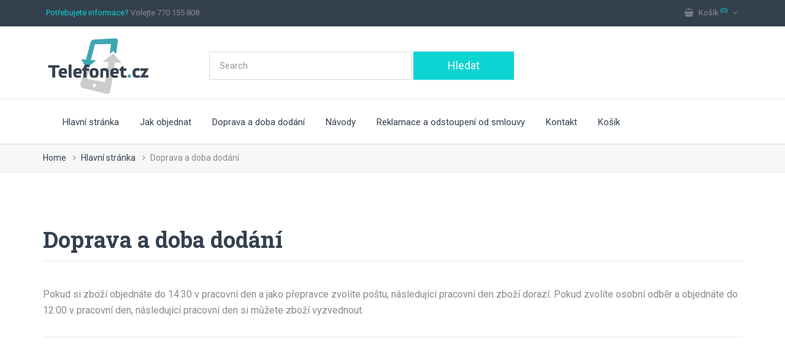

--- FILE ---
content_type: text/html; charset=utf-8
request_url: http://telefonet.cz/doprava
body_size: 14624
content:


<!DOCTYPE html>

<html>
<head><title>
	Telefonet.cz - spolehlivý partner při nákupu elektroniky
</title><meta charset="utf-8" /><meta name="description" /><meta name="author" /><meta name="keywords" /><meta name="viewport" content="width=device-width; initial-scale=1.0; maximum-scale=1.0; user-scalable=0;" /><meta http-equiv="X-UA-Compatible" content="IE=edge" />
	

    
    <!-- css files -->
    <link rel="stylesheet" type="text/css" href="css/bootstrap.min.css" /><link rel="stylesheet" type="text/css" href="css/font-awesome.min.css" /><link rel="stylesheet" type="text/css" href="css/owl.carousel.min.css" /><link rel="stylesheet" type="text/css" href="css/owl.theme.default.min.css" /><link rel="stylesheet" type="text/css" href="css/animate.css" /><link rel="stylesheet" type="text/css" href="css/swiper.css" />
    
    <!-- this is default skin you can replace that with: dark.css, yellow.css, red.css ect -->
    <link id="pagestyle" rel="stylesheet" type="text/css" href="css/default.css" />
    
    <!-- Google fonts -->
    <link href="https://fonts.googleapis.com/css?family=Roboto:300,300i,400,400i,500,500i,700,700i,900,900i&amp;subset=cyrillic,cyrillic-ext,latin-ext" rel="stylesheet" /><link href="https://fonts.googleapis.com/css?family=Roboto+Slab:100,300,400,700" rel="stylesheet" /><link href="https://fonts.googleapis.com/css?family=Dosis:200,300,400,500,600,700,800&amp;subset=latin-ext" rel="stylesheet" />
</head>
<body>
    <form method="post" action="./doprava" id="form1">
<div class="aspNetHidden">
<input type="hidden" name="__VIEWSTATE" id="__VIEWSTATE" value="2JR6TIa/[base64]/d8VvSwo+1a0i5psiQzApA7iTg7YKg4j7uGU80h7J2pIqw1MjGcvBXvA6rhGnbssvkI7an3aw9hFMvGNaxinhQN6pr58H6cEe5FsFwmXySma+JsL7JZAdgGxZ4poQWYrxxYUqpviUiR5zBTnVdeHWWTjpQ=" />
</div>

<div class="aspNetHidden">

	<input type="hidden" name="__VIEWSTATEGENERATOR" id="__VIEWSTATEGENERATOR" value="788004E0" />
	<input type="hidden" name="__EVENTVALIDATION" id="__EVENTVALIDATION" value="0GMLYsT547cbsjB5izp88k2FQbyso+v1qCxJ1A/y39KqpiJKVP8dkBcru7S0+irTAlOh/5+jdv07iNofTu1Zvpyds2dgNfMHz9AXRIKC9GJdUN3DsCebchLNt2AxXyflx8GHSg==" />
</div>
        <!-- start topBar -->
        <div class="topBar inverse">
            <div class="container">
                <ul class="list-inline pull-left hidden-sm hidden-xs">
                    <li><span class="text-primary">Potřebujete informace?</span> Volejte 770 155 808</li>
                </ul>
                
                <ul class="topBarNav pull-right">

                    <li class="linkdown">
                        <a href="javascript:void(0);">
                            <i class="fa fa-shopping-basket mr-5"></i>
                            <span class="hidden-xs">
                                Košík<sup class="text-primary">
                                        (0)
                                     </sup>
                                <i class="fa fa-angle-down ml-5"></i>
                            </span>    
                        </a>
                        
                        
                    </li>
                </ul>
            </div><!-- end container -->
        </div>
        <!-- end topBar -->

        <div class="middleBar">
            <div class="container">
                <div class="row display-table">
                    <div class="col-sm-3 vertical-align text-left hidden-xs">
                        <a id="HyperLink1" href="./"><img id="ImageLogo" src="img/logo1.png" style="width:180px;" /></a>
                    </div><!-- end col -->
                    <div class="col-sm-7 vertical-align text-center">
                        <div> 
                            <div class="row grid-space-1">
                                <div class="col-sm-6">
                                    <input name="ctl00$TextBoxSearch" type="text" id="TextBoxSearch" class="form-control input-lg" placeholder="Search" />
                                </div><!-- end col -->

                                <!-- end col -->
                                <div class="col-sm-3">
                                    <input type="submit" name="ctl00$Button1" value="Hledat" id="Button1" class="btn btn-default btn-block btn-lg" />
                                </div><!-- end col -->
                            </div><!-- end row -->
                        </div>
                    </div><!-- end col -->
                    <div class="col-sm-2 vertical-align header-items hidden-xs">

                    </div><!-- end col -->
                </div><!-- end  row -->
            </div><!-- end container -->
        </div><!-- end middleBar -->

        <!-- start navbar -->
        <div class="navbar yamm navbar-default">
            <div class="container">
                <div class="navbar-header">
                    <button type="button" data-toggle="collapse" data-target="#navbar-collapse-3" class="navbar-toggle">
                        <span class="icon-bar"></span>
                        <span class="icon-bar"></span>
                        <span class="icon-bar"></span>
                    </button>
                    <a href="javascript:void(0);" class="navbar-brand visible-xs">
                         <img id="Image1" src="img/logo-big1.png" />
                    </a>
                </div>
                <div id="navbar-collapse-3" class="navbar-collapse collapse">
                    <ul class="nav navbar-nav">
                        <li>
                            <a id="HyperLinkMenuHome" href="/default">Hlavní stránka</a>
                        </li>
                        <li>
                            <a id="HyperLinkMenuJakObjednat" href="/jakobjednat">Jak objednat</a>
                        </li>
                        <li>
                            <a id="HyperLinkMenuDoprava" href="/doprava">Doprava a doba dodání</a>
                        </li>
                       
                        <li>
                            <a id="HyperLinkMenuNavody" href="/navody">Návody</a>
                        </li>
                        <li>
                            <a id="HyperLinkMenuReklamace" href="/reklamace">Reklamace a odstoupení od smlouvy</a>
                        </li>
                        <li>
                            <a id="HyperLinkMenuKontakt" href="/kontakt">Kontakt</a>
                        </li>
                        <li>
                            <a id="HyperLinkMenuKosik" href="/objkosik">Košík</a>

                        </li>
                    </ul><!-- end navbar-nav -->

                </div><!-- end navbar collapse -->
            </div><!-- end container -->
        </div>
        <!-- end navbar -->


                        

            <div class="breadcrumbs">
            <div class="container">
                <div class="row">
                    <div class="col-sm-12">
                        <ul>
                            <li>
                                <a href="#">Home</a>
                            </li>
                            <li>
                                <a id="ContentPlaceHolder1_HyperLinkHome" href="./">Hlavní stránka</a>
                            </li>
                            <li class="active">Doprava a doba dodání</li>
                        </ul><!-- end breadcrumb -->
                    </div><!-- end col -->    
                </div><!-- end row -->
            </div><!-- end container -->
        </div><!-- end breadcrumbs -->
                <!-- start section -->
        <section class="section white-backgorund">
            <div class="container">
                <div class="row">
                    <div class="col-sm-12 text-left">
                        <h2 class="title">Doprava a doba dodání</h2>
                    </div><!-- end col -->    
                </div><!-- end row -->
                
                <hr class="spacer-5"> <hr class="spacer-20 no-border">
                
                <div class="row">
                    <div class="col-sm-12">
                        
                        <p>
                           Pokud si zboží objednáte do 14:30 v pracovní den a jako přepravce zvolíte poštu, následující pracovní den zboží dorazí. Pokud zvolíte osobní odběr a objednáte do 12:00 v pracovní den, následující pracovní den si můžete zboží vyzvednout.
                        </p>
                        <hr class="spacer-30">
                    </div><!-- end col -->
                </div><!-- end row -->                
            </div><!-- end container -->
        </section>
        <section class="section white-backgorund">
            <div class="container">
                <div class="row">
                    <div class="col-sm-12 text-left">
                        <h2 class="title">Doručení do vánoc</h2>
                    </div><!-- end col -->    
                </div><!-- end row -->
                
                <hr class="spacer-5"> <hr class="spacer-20 no-border">
                
                <div class="row">
                    <div class="col-sm-12">
                        
                        <p>
                           Pokud si zboží objednáte do úterý 18.12. do 15:00, garantujeme doručení zásilky do Vánoc.
                        </p>
                        <hr class="spacer-30">
                    </div><!-- end col -->
                </div><!-- end row -->                
            </div><!-- end container -->
        </section>
        <!-- end section -->



        <!-- start section -->
        <section class="primary-background">
            <div class="container">
                <div class="box-banner-wide primary-background">
                    <div class="row">
                        <div class="col-sm-4 vertical-align">
                            <h2 class="alt-font text-uppercase text-white">
                                <span class="regular">Doprava</span> ZDARMA
                            </h2>
                        </div><!-- end col -->
                        <div class="col-sm-4 vertical-align">
                            <p class="mt-20">V e-shopu Telefonet si můžete být jisti, že dopravné máte vždy zdarma.</p>
                        </div><!-- end col -->
                        <div class="col-sm-4 vertical-align text-right">
                            <a id="HyperLinkFreeDelivery" class="btn btn-light semi-circle btn-md">Více informací</a>
                        </div><!-- end col -->   
                    </div><!-- end row -->
                </div><!-- end box-banner-wide -->
            </div><!-- end container -->
        </section>
        <!-- end section -->
        

        
        <!-- start footer -->
        <footer class="footer">
            <div class="container">
                <div class="row">
                    <div class="col-sm-3">
                        <h5 class="title">Telefonet</h5>
                        <p>
                            Mobilní telefony od základních po prémiové modely. Vše za skvělé ceny.
                        </p>
                        
                        <hr class="spacer-10 no-border">
                        

                    </div><!-- end col -->
                    <div class="col-sm-3">
                        <h5 class="title">Informace</h5>
                        <ul class="list alt-list">
                            <li>
                                <a id="HyperLinkFooterContact" href="kontakt/"><i class="fa fa-angle-right"></i>Kontakt</a>
                            </li>


                        </ul>
                    </div><!-- end col -->
                    <div class="col-sm-3">
                        <h5 class="title">Dokumenty</h5>
                        <ul class="list alt-list">
                            <li>
                                <a id="HyperLinkFooterGDPR" href="obchodnipodminky.pdf"><i class="fa fa-angle-right"></i>Obchodní podmínky</a>
                            </li>
                            <li>
                                <a id="HyperLinkFooterOdst" href="odstoupitformular.pdf"><i class="fa fa-angle-right"></i>Odstoupení od smlouvy</a>
                            </li>

                        </ul>
                    </div><!-- end col -->
                    <div class="col-sm-3">
                        <h5 class="title">Platební metody</h5>
                        <p>Můžete si vybrat, zda zaplatíte předem nebo na dobírku při dopravě Českou poštou, nebo v hotovosti na výdejním místě.</p>

                    </div><!-- end col -->
                </div><!-- end row -->
                
                

            </div><!-- end container -->
        </footer>
        <!-- end footer -->
                <!-- JavaScript Files -->
        <script type="text/javascript" src="../../js/jquery-3.1.1.min.js"></script>
        <script type="text/javascript" src="../../js/bootstrap.min.js"></script>
        <script type="text/javascript" src="../../js/owl.carousel.min.js"></script>
        <script type="text/javascript" src="../../js/jquery.downCount.js"></script>
        <script type="text/javascript" src="../../js/nouislider.min.js"></script>
        <script type="text/javascript" src="../../js/jquery.sticky.js"></script>
        <script type="text/javascript" src="../../js/pace.min.js"></script>
        <script type="text/javascript" src="../../js/star-rating.min.js"></script>
        <script type="text/javascript" src="../../js/wow.min.js"></script>
        <script type="text/javascript" src="https://maps.googleapis.com/maps/api/js"></script>
        <script type="text/javascript" src="../../js/gmaps.js"></script>
        <script type="text/javascript" src="../../js/swiper.min.js"></script>
        <script type="text/javascript" src="../../js/main.js"></script>
    </form>
</body>
</html>


--- FILE ---
content_type: text/css
request_url: http://telefonet.cz/css/default.css
body_size: 130463
content:
* {
  font-family: 'Roboto', sans-serif; }

html, body, .fullscreen {
  height: 100%;
  width: 100%; }

body {
  font-family: 'Roboto', sans-serif;
  color: #878c94;
  background-color: #ffffff;
  font-size: 15px;
  font-weight: 400; }
  body ::selection {
    background-color: #f7f7f7;
    color: #35404f; }
  body ::-moz-selection {
    background-color: #f7f7f7;
    color: #35404f; }

.content {
  padding: 20px 30px;
  -webkit-box-shadow: 0 1px 4px rgba(0, 0, 0, 0.1);
  -moz-box-shadow: 0 1px 4px rgba(0, 0, 0, 0.1);
  -ms-box-shadow: 0 1px 4px rgba(0, 0, 0, 0.1);
  box-shadow: 0 1px 4px rgba(0, 0, 0, 0.1);
  margin-bottom: 30px; }
  .content .title-header {
    padding-bottom: 0;
    border-bottom: 1px solid #f7f7f7;
    margin-bottom: 20px; }
    .content .title-header .title {
      margin-bottom: 10px;
      margin-top: -5px; }
    @media (min-width: 767px) {
      .content .title-header .form-horizontal div[class^="col-"] {
        padding-right: 0; } }

/*fullscreen*/
.fullscreen {
  display: table;
  width: 100%;
  table-layout: fixed;
  padding: 0px; }

.section.fullscreen {
  padding: 0px; }

/*middle*/
.middle {
  position: relative;
  display: table-cell;
  vertical-align: middle;
  padding: 70px 0; }

/*vertical aligns*/
@media (min-width: 767px) {
  .display-table {
    display: table;
    width: 100%; }

  .vertical-align {
    display: table-cell;
    vertical-align: middle;
    float: none; } }
@media (max-width: 991px) {
  .container {
    width: 100%; } }
@media (min-width: 991px) {
  .container-fluid.padding {
    padding: 0 60px; } }
@media (max-width: 767px) {
  div[class^="col-"] {
    margin-bottom: 30px; }
    div[class^="col-"]:last-child {
      margin-bottom: 0; } }
.grid-space-0 div[class^="col-"] {
  padding: 0;
  margin: 0; }

.grid-space-5 div[class*="col-"] {
  padding: 5px;
  margin-bottom: 5px; }

.grid-space-10 div[class*="col-"] {
  padding: 10px;
  margin-bottom: 10px; }

/*===================
===ToggleSettings====
===================*/
.toggleSettings {
  position: fixed;
  height: auto;
  background: #35404f;
  color: #ffffff;
  width: 240px;
  overflow: auto;
  top: 160px;
  right: 0px;
  margin-right: -240px;
  z-index: 9999;
  padding: 20px;
  -webkit-border-radius: 6px 0 0 6px;
  -moz-border-radius: 6px 0 0 6px;
  -ms-border-radius: 6px 0 0 6px;
  border-radius: 6px 0 0 6px; }
  @media (max-width: 480px) {
    .toggleSettings {
      max-height: 250px; } }
  .toggleSettings a {
    float: left;
    margin: 1%; }
    .toggleSettings a.color {
      width: 31.33333%;
      height: 40px;
      display: block;
      cursor: pointer; }
    .toggleSettings a.homePage {
      width: 48%;
      height: auto; }
  .toggleSettings .themeColors {
    padding: 20px 0;
    overflow: hidden;
    clear: both; }

.toggleButtonSettings {
  position: fixed;
  width: 50px;
  height: 60px;
  line-height: 60px;
  font-size: 1.5em;
  text-align: center;
  top: 200px;
  right: 0px;
  background: #35404f;
  color: #ffffff;
  z-index: 9999;
  cursor: pointer;
  -webkit-border-radius: 6px 0 0 6px;
  -moz-border-radius: 6px 0 0 6px;
  -ms-border-radius: 6px 0 0 6px;
  border-radius: 6px 0 0 6px; }

/*===================
====Pace Loader======
===================*/
.pace {
  -webkit-pointer-events: none;
  pointer-events: none;
  -webkit-user-select: none;
  -moz-user-select: none;
  user-select: none; }
  .pace .pace-progress {
    background: #0cd4d2;
    position: fixed;
    z-index: 2000;
    top: 0;
    right: 100%;
    width: 100%;
    height: 2px; }
  .pace .pace-progress-inner {
    display: block;
    position: absolute;
    right: 0px;
    width: 100px;
    height: 100%;
    opacity: 1.0;
    -webkit-box-shadow: 0 0 10px #0cd4d2, 0 0 5px #0cd4d2;
    -moz-box-shadow: 0 0 10px #0cd4d2, 0 0 5px #0cd4d2;
    -ms-box-shadow: 0 0 10px #0cd4d2, 0 0 5px #0cd4d2;
    box-shadow: 0 0 10px #0cd4d2, 0 0 5px #0cd4d2;
    -ms-transform: rotate(3deg) translate(0px, -4px);
    /* IE 9 */
    -webkit-transform: rotate(3deg) translate(0px, -4px);
    /* Chrome, Safari, Opera */
    transform: rotate(3deg) translate(0px, -4px); }
  .pace .pace-activity {
    display: block;
    position: fixed;
    z-index: 2000;
    top: 15px;
    right: 15px;
    width: 14px;
    height: 14px;
    border: solid 2px transparent;
    border-top-color: #0cd4d2;
    border-left-color: #0cd4d2;
    border-radius: 10px;
    -webkit-animation: pace-spinner 400ms linear infinite;
    -moz-animation: pace-spinner 400ms linear infinite;
    -ms-animation: pace-spinner 400ms linear infinite;
    -o-animation: pace-spinner 400ms linear infinite;
    animation: pace-spinner 400ms linear infinite; }

.pace-inactive {
  display: none; }

@-webkit-keyframes pace-spinner {
  0% {
    -webkit-transform: rotate(0deg);
    transform: rotate(0deg); }
  100% {
    -webkit-transform: rotate(360deg);
    transform: rotate(360deg); } }
@-moz-keyframes pace-spinner {
  0% {
    -moz-transform: rotate(0deg);
    transform: rotate(0deg); }
  100% {
    -moz-transform: rotate(360deg);
    transform: rotate(360deg); } }
@-o-keyframes pace-spinner {
  0% {
    -o-transform: rotate(0deg);
    transform: rotate(0deg); }
  100% {
    -o-transform: rotate(360deg);
    transform: rotate(360deg); } }
@-ms-keyframes pace-spinner {
  0% {
    -ms-transform: rotate(0deg);
    transform: rotate(0deg); }
  100% {
    -ms-transform: rotate(360deg);
    transform: rotate(360deg); } }
@keyframes pace-spinner {
  0% {
    transform: rotate(0deg);
    transform: rotate(0deg); }
  100% {
    transform: rotate(360deg);
    transform: rotate(360deg); } }
/*===================
====BackToTop========
===================*/
#back-to-top {
  position: fixed;
  z-index: 9999;
  bottom: 0px;
  right: 20px;
  background-color: #262d37;
  width: 50px;
  height: 35px;
  display: none;
  -webkit-transition: all 0.1s ease-in-out;
  -moz-transition: all 0.1s ease-in-out;
  -ms-transition: all 0.1s ease-in-out;
  -o-transition: all 0.1s ease-in-out;
  transition: all 0.1s ease-in-out;
  text-align: center;
  -webkit-border-radius: 6px 6px 0 0;
  -moz-border-radius: 6px 6px 0 0;
  -ms-border-radius: 6px 6px 0 0;
  border-radius: 6px 6px 0 0; }
  #back-to-top i {
    color: #f7f7f7;
    position: relative;
    top: 50%;
    -ms-transform: translateY(-50%);
    /* IE 9 */
    -webkit-transform: translateY(-50%);
    /* Chrome, Safari, Opera */
    transform: translateY(-50%); }
  #back-to-top:hover {
    background-color: #0cd4d2; }

/*===================
=====columns======
===================*/
.column-4 div[class^="col-"]:nth-child(4n+1) {
  clear: left; }
@media (min-width: 480px) and (max-width: 991px) {
  .column-4 div[class^="col-"]:nth-child(2n+1) {
    clear: left; } }

@media (min-width: 480px) and (max-width: 991px) {
  .column-3 div[class^="col-"]:nth-child(2n+1) {
    clear: left; } }

/*===================
====top header=======
===================*/
.topBar {
  background-color: #ffffff;
  border-bottom: 1px solid rgba(0, 0, 0, 0.08);
  font-size: 13px; }
  .topBar ul {
    margin: 0; }
    .topBar ul li {
      line-height: 42px; }
      .topBar ul li a {
        display: block; }
    .topBar ul.topBarNav {
      margin: 0;
      padding: 0;
      list-style-type: none; }
      .topBar ul.topBarNav li {
        position: relative;
        display: inline-block;
        margin-right: -4px;
        border-right: 1px solid rgba(0, 0, 0, 0.08); }
        .topBar ul.topBarNav li:last-child {
          border-right: none; }
        .topBar ul.topBarNav li a {
          display: block;
          padding-left: 12px;
          padding-right: 12px; }
        .topBar ul.topBarNav li ul {
          background-color: #ffffff;
          position: absolute;
          top: 42px;
          left: auto;
          right: 4px;
          margin: 0;
          margin-top: 10px;
          margin-right: -4px;
          padding: 0;
          list-style-type: none;
          z-index: 9999;
          visibility: hidden;
          opacity: 0;
          -webkit-transition: all 0.1s ease-in-out;
          -moz-transition: all 0.1s ease-in-out;
          -ms-transition: all 0.1s ease-in-out;
          -o-transition: all 0.1s ease-in-out;
          transition: all 0.1s ease-in-out;
          -webkit-box-shadow: 0 1px 5px rgba(0, 0, 0, 0.08);
          -moz-box-shadow: 0 1px 5px rgba(0, 0, 0, 0.08);
          -ms-box-shadow: 0 1px 5px rgba(0, 0, 0, 0.08);
          box-shadow: 0 1px 5px rgba(0, 0, 0, 0.08); }
          .topBar ul.topBarNav li ul li {
            display: block;
            line-height: 30px;
            width: 100%;
            border: none; }
            .topBar ul.topBarNav li ul li a {
              background-color: inherit; }
              .topBar ul.topBarNav li ul li a:hover, .topBar ul.topBarNav li ul li a:active, .topBar ul.topBarNav li ul li a:focus {
                background-color: rgba(0, 0, 0, 0.02); }
            .topBar ul.topBarNav li ul li.active a {
              background-color: rgba(0, 0, 0, 0.02);
              color: #35404f; }
            .topBar ul.topBarNav li ul li.divider {
              height: 1px;
              background-color: rgba(0, 0, 0, 0.05); }
          .topBar ul.topBarNav li ul.w-100 {
            width: 100px; }
          .topBar ul.topBarNav li ul.w-150 {
            width: 150px; }
          .topBar ul.topBarNav li ul.w-200 {
            width: 200px; }
          .topBar ul.topBarNav li ul.w-250 {
            width: 250px; }
          .topBar ul.topBarNav li ul.w-300 {
            width: 300px; }
          .topBar ul.topBarNav li ul.cart {
            background-color: #ffffff;
            padding: 0; }
            .topBar ul.topBarNav li ul.cart p {
              margin: 0; }
            .topBar ul.topBarNav li ul.cart .cart-items {
              padding: 10px;
              height: 200px;
              overflow: auto; }
              .topBar ul.topBarNav li ul.cart .cart-items .items {
                margin: 0;
                padding: 0;
                list-style-type: none; }
                .topBar ul.topBarNav li ul.cart .cart-items .items li {
                  overflow: hidden;
                  clear: left;
                  padding-bottom: 10px;
                  margin-bottom: 10px;
                  border-bottom: 1px solid rgba(0, 0, 0, 0.05); }
                  .topBar ul.topBarNav li ul.cart .cart-items .items li .product-image {
                    width: 60px;
                    float: left; }
                    .topBar ul.topBarNav li ul.cart .cart-items .items li .product-image img {
                      width: 100%; }
                  .topBar ul.topBarNav li ul.cart .cart-items .items li a {
                    margin: 0;
                    padding: 0;
                    line-height: normal;
                    background-color: transparent;
                    display: inline; }
                  .topBar ul.topBarNav li ul.cart .cart-items .items li .product-details {
                    position: relative;
                    margin-left: 60px;
                    padding: 0 15px 0 10px; }
                    .topBar ul.topBarNav li ul.cart .cart-items .items li .product-details .close-icon {
                      position: absolute;
                      top: 0;
                      right: 0;
                      font-size: 10px;
                      line-height: normal; }
                    .topBar ul.topBarNav li ul.cart .cart-items .items li .product-details .product-name {
                      font-size: 14px;
                      line-height: 20px;
                      margin-bottom: 0px; }
                  .topBar ul.topBarNav li ul.cart .cart-items .items li:last-child {
                    padding-bottom: 0;
                    margin-bottom: 0;
                    border-bottom: none; }
            .topBar ul.topBarNav li ul.cart .cart-footer {
              overflow: hidden;
              background-color: rgba(0, 0, 0, 0.02); }
              .topBar ul.topBarNav li ul.cart .cart-footer a {
                text-align: center;
                padding: 10px 20px;
                margin: 0;
                background-color: transparent; }
        .topBar ul.topBarNav li.linkdown:hover ul {
          visibility: visible;
          opacity: 1;
          margin-top: 0; }
      @media (max-width: 767px) {
        .topBar ul.topBarNav > li > a .mr-5 {
          margin-right: 0; } }
  .topBar a {
    color: #878c94; }
    .topBar a:hover, .topBar a:active, .topBar a:focus {
      color: #35404f; }
  .topBar.inverse {
    background-color: #35404f; }
    .topBar.inverse a {
      color: #878c94; }
      .topBar.inverse a:hover, .topBar.inverse a:active, .topBar.inverse a:focus {
        color: #0cd4d2; }
    .topBar.inverse ul.topBarNav li {
      border-color: rgba(255, 255, 255, 0.08); }
      .topBar.inverse ul.topBarNav li a:hover, .topBar.inverse ul.topBarNav li a:active, .topBar.inverse ul.topBarNav li a:focus {
        color: #f7f7f7; }
      .topBar.inverse ul.topBarNav li ul li a:hover, .topBar.inverse ul.topBarNav li ul li a:active, .topBar.inverse ul.topBarNav li ul li a:focus {
        color: #35404f; }

/*===================
====middleBar========
===================*/
.middleBar {
  padding: 10px 0 0 0;
  margin: 0;
  border-bottom: 1px solid rgba(0, 0, 0, 0.08); }
  .middleBar .header-items {
    text-align: right; }
    @media (max-width: 767px) {
      .middleBar .header-items {
        text-align: center; } }
    .middleBar .header-items .header-item {
      display: inline-block; }
      .middleBar .header-items .header-item a {
        position: relative;
        display: block;
        border: 1px solid rgba(0, 0, 0, 0.08);
        width: 40px;
        height: 40px;
        line-height: 40px;
        -webkit-border-radius: 100%;
        -moz-border-radius: 100%;
        -ms-border-radius: 100%;
        border-radius: 100%;
        text-align: center;
        color: #35404f; }
        .middleBar .header-items .header-item a sub {
          position: absolute;
          bottom: -8px;
          right: -8px;
          width: 20px;
          height: 20px;
          line-height: 20px;
          text-align: center;
          background-color: #0cd4d2;
          -webkit-border-radius: 100%;
          -moz-border-radius: 100%;
          -ms-border-radius: 100%;
          border-radius: 100%;
          color: #ffffff;
          font-size: 9px;
          -webkit-transition: all 0.2s ease-in;
          -moz-transition: all 0.2s ease-in;
          -ms-transition: all 0.2s ease-in;
          -o-transition: all 0.2s ease-in;
          transition: all 0.2s ease-in; }
        .middleBar .header-items .header-item a:hover {
          background-color: #0cd4d2;
          color: #ffffff; }
          .middleBar .header-items .header-item a:hover sub {
            bottom: 5px;
            right: 5px;
            visibility: hidden;
            opacity: 0; }

/*===================
=====Navbar==========
===================*/
.yamm {
  z-index: 999;
  width: 100%;
  background-color: #ffffff;
  border: none;
  -webkit-box-shadow: rgba(0, 0, 0, 0.08) 0 1px 3px;
  -moz-box-shadow: rgba(0, 0, 0, 0.08) 0 1px 3px;
  -ms-box-shadow: rgba(0, 0, 0, 0.08) 0 1px 3px;
  box-shadow: rgba(0, 0, 0, 0.08) 0 1px 3px;
  -webkit-border-radius: 0;
  -moz-border-radius: 0;
  -ms-border-radius: 0;
  border-radius: 0;
  min-height: 72px; }
  @media (min-width: 767px) {
    .yamm {
      min-height: 70px; } }
  .yamm .navbar-brand {
    height: 70px;
    font-size: 20px;
    line-height: 40px;
    margin-right: 25px; }
  .yamm .nav, .yamm .collapse, .yamm .dropup, .yamm .dropdown {
    position: static; }
  .yamm .container {
    position: relative; }
  .yamm .dropdown-menu {
    left: auto; }
  .yamm .dropdown.yamm-fw .dropdown-menu {
    left: 0;
    right: 0; }
  .yamm .yamm-fw .dropdown-menu {
    left: 0;
    right: 0; }
  .yamm .navbar-nav > li {
    margin: 0 2px; }
    .yamm .navbar-nav > li > a {
      color: #35404f;
      font-weight: 400; }
      @media (min-width: 767px) {
        .yamm .navbar-nav > li > a {
          border-top: 2px solid transparent; } }
      @media (min-width: 767px) {
        .yamm .navbar-nav > li > a:hover {
          border-top: 2px solid #0cd4d2; } }
      @media (min-width: 767px) {
        .yamm .navbar-nav > li > a {
          padding-top: 10px;
          padding-bottom: 10px;
          line-height: 50px; } }
    .yamm .navbar-nav > li.active > a {
      background-color: transparent;
      color: #35404f;
      font-weight: 400; }
      @media (min-width: 767px) {
        .yamm .navbar-nav > li.active > a {
          border-top: 2px solid #0cd4d2; } }
      .yamm .navbar-nav > li.active > a:hover, .yamm .navbar-nav > li.active > a:active, .yamm .navbar-nav > li.active > a:focus {
        background-color: transparent;
        font-weight: 400; }
        @media (min-width: 767px) {
          .yamm .navbar-nav > li.active > a:hover, .yamm .navbar-nav > li.active > a:active, .yamm .navbar-nav > li.active > a:focus {
            border-top: 2px solid #0cd4d2; } }
    @media (min-width: 767px) {
      .yamm .navbar-nav > li.dropdown.open > a {
        background-color: transparent;
        border-color: transparent; }
        .yamm .navbar-nav > li.dropdown.open > a:hover {
          background-color: transparent;
          border-color: #0cd4d2; }
      .yamm .navbar-nav > li.dropdown.active.open > a {
        border-color: #0cd4d2; }
        .yamm .navbar-nav > li.dropdown.active.open > a:hover {
          border-color: #0cd4d2; } }
    @media (max-width: 767px) {
      .yamm .navbar-nav > li.dropdown.open > a {
        color: #0cd4d2;
        background-color: transparent; }
      .yamm .navbar-nav > li.dropdown.open .dropdown-menu > .active > a {
        color: #0cd4d2;
        background-color: transparent; }
      .yamm .navbar-nav > li.dropdown.active.open > a {
        color: #0cd4d2;
        background-color: transparent; } }
    .yamm .navbar-nav > li.left .dropdown-menu .dropdown-submenu .dropdown-menu {
      top: 0;
      left: 100%; }
    @media (min-width: 767px) {
      .yamm .navbar-nav > li.right .dropdown-menu .dropdown-submenu .dropdown-menu {
        top: 0;
        right: 100%; } }
  .yamm .nav .open > a {
    background-color: transparent; }
    .yamm .nav .open > a:hover, .yamm .nav .open > a:active, .yamm .nav .open > a:focus {
      background-color: transparent; }
  .yamm li .dropdown-menu {
    padding: 0;
    font-size: 14px;
    background-color: #ffffff;
    color: #878c94;
    border: none;
    -webkit-border-radius: 0;
    -moz-border-radius: 0;
    -ms-border-radius: 0;
    border-radius: 0;
    -webkit-box-shadow: 0 1px 5px rgba(0, 0, 0, 0.08);
    -moz-box-shadow: 0 1px 5px rgba(0, 0, 0, 0.08);
    -ms-box-shadow: 0 1px 5px rgba(0, 0, 0, 0.08);
    box-shadow: 0 1px 5px rgba(0, 0, 0, 0.08);
    -webkit-transition: all 0.1s ease-in;
    -moz-transition: all 0.1s ease-in;
    -ms-transition: all 0.1s ease-in;
    -o-transition: all 0.1s ease-in;
    transition: all 0.1s ease-in; }
    @media (min-width: 767px) {
      .yamm li .dropdown-menu {
        display: block;
        visibility: hidden;
        opacity: 0;
        margin-top: 10px; } }
    .yamm li .dropdown-menu .divider {
      height: 1px;
      margin: 0;
      overflow: hidden;
      background-color: rgba(0, 0, 0, 0.05); }
    .yamm li .dropdown-menu li a {
      padding-top: 8px;
      padding-bottom: 8px;
      clear: both;
      font-weight: 400;
      color: #878c94; }
      .yamm li .dropdown-menu li a:hover, .yamm li .dropdown-menu li a:active, .yamm li .dropdown-menu li a:focus {
        background-color: rgba(0, 0, 0, 0.02);
        color: #35404f; }
    .yamm li .dropdown-menu li.active > a {
      background-color: rgba(0, 0, 0, 0.02); }
    .yamm li .dropdown-menu .yamm-content {
      padding: 20px 30px; }
      .yamm li .dropdown-menu .yamm-content a {
        padding: 0; }
        .yamm li .dropdown-menu .yamm-content a:hover {
          background-color: transparent; }
      .yamm li .dropdown-menu .yamm-content ul {
        list-style-type: none; }
        .yamm li .dropdown-menu .yamm-content ul li.title {
          margin: 5px 0; }
        .yamm li .dropdown-menu .yamm-content ul li a {
          padding: 7px 0;
          display: block;
          line-height: normal; }
          .yamm li .dropdown-menu .yamm-content ul li a:hover, .yamm li .dropdown-menu .yamm-content ul li a:active, .yamm li .dropdown-menu .yamm-content ul li a:focus {
            background-color: transparent;
            color: #35404f; }
        .yamm li .dropdown-menu .yamm-content ul li.active a {
          background-color: transparent;
          color: #35404f; }
  @media (min-width: 767px) {
    .yamm li:hover > .dropdown-menu {
      display: block;
      visibility: visible;
      opacity: 1;
      margin-top: 0; } }
  .yamm li:hover > a:after {
    border-left-color: #878c94; }
  .yamm .dropdown-submenu {
    position: relative; }
    @media (min-width: 767px) {
      .yamm .dropdown-submenu > .dropdown-menu {
        margin-top: -6px;
        margin-left: -1px; } }
    @media (max-width: 767px) {
      .yamm .dropdown-submenu > .dropdown-menu {
        margin-left: 5px; } }
    .yamm .dropdown-submenu > a:after {
      display: block;
      content: " ";
      float: right;
      width: 0;
      height: 0;
      border-color: transparent;
      border-style: solid;
      border-width: 5px 0 5px 5px;
      border-left-color: #dedede;
      margin-top: 5px;
      margin-right: -10px; }
  @media (max-width: 767px) {
    .yamm .navbar-collapse {
      max-height: 340px;
      padding-right: 15px;
      padding-left: 15px;
      overflow-x: visible;
      border-top-color: rgba(0, 0, 0, 0.08);
      box-shadow: inset 0 1px 0 rgba(255, 255, 255, 0.1);
      -webkit-overflow-scrolling: touch; }
    .yamm .navbar-toggle {
      background-color: #35404f;
      border-color: #35404f;
      margin-top: 18px; }
      .yamm .navbar-toggle:hover, .yamm .navbar-toggle:active, .yamm .navbar-toggle:focus {
        background-color: #0cd4d2;
        border-color: #0cd4d2; }
      .yamm .navbar-toggle .icon-bar {
        background-color: #f7f7f7; } }
  @media (max-width: 767px) {
    .yamm div[class^="col-"] {
      margin-bottom: 20px; }
      .yamm div[class^="col-"]:last-child {
        margin-bottom: 0; } }

/*===================
===Navbar-Vertical===
===================*/
.navbar-vertical .nav {
  -webkit-box-shadow: 0 2px 5px rgba(0, 0, 0, 0.08);
  -moz-box-shadow: 0 2px 5px rgba(0, 0, 0, 0.08);
  -ms-box-shadow: 0 2px 5px rgba(0, 0, 0, 0.08);
  box-shadow: 0 2px 5px rgba(0, 0, 0, 0.08); }
  @media (min-width: 767px) {
    .navbar-vertical .nav .open .dropdown-menu {
      visibility: hidden;
      opacity: 0;
      display: none; } }
  .navbar-vertical .nav .open a {
    border-color: white; }
    .navbar-vertical .nav .open a:hover, .navbar-vertical .nav .open a:active, .navbar-vertical .nav .open a:focus {
      border-color: white; }
  .navbar-vertical .nav li {
    margin: 0; }
    .navbar-vertical .nav li.header {
      background-color: white;
      padding: 16px 13px;
      color: #ffffff; }
      .navbar-vertical .nav li.header h6 {
        margin: 0;
        color: #35404f;
        text-shadow: 0 1px 0 rgba(255, 255, 255, 0.35); }
    .navbar-vertical .nav li a {
      background-color: #ffffff;
      border-bottom: 1px solid white;
      color: #878c94;
      text-shadow: 0 1px 0 rgba(255, 255, 255, 0.35);
      padding: 10px 13px;
      font-size: 14px; }
      .navbar-vertical .nav li a:hover, .navbar-vertical .nav li a:active, .navbar-vertical .nav li a:focus {
        background-color: white;
        color: #35404f; }
      .navbar-vertical .nav li a i {
        font-size: 16px;
        margin-top: 2px; }
    .navbar-vertical .nav li .dropdown-menu {
      margin: 0;
      padding: 0;
      -webkit-box-shadow: 0 1px 5px rgba(0, 0, 0, 0.08);
      -moz-box-shadow: 0 1px 5px rgba(0, 0, 0, 0.08);
      -ms-box-shadow: 0 1px 5px rgba(0, 0, 0, 0.08);
      box-shadow: 0 1px 5px rgba(0, 0, 0, 0.08);
      -webkit-border-radius: 0;
      -moz-border-radius: 0;
      -ms-border-radius: 0;
      border-radius: 0;
      border: none; }
      @media (min-width: 767px) {
        .navbar-vertical .nav li .dropdown-menu {
          top: 0;
          left: 100%; } }
      .navbar-vertical .nav li .dropdown-menu li a {
        background-color: #ffffff;
        border-color: white;
        font-size: 14px;
        color: #878c94; }
        .navbar-vertical .nav li .dropdown-menu li a:hover, .navbar-vertical .nav li .dropdown-menu li a:active, .navbar-vertical .nav li .dropdown-menu li a:focus {
          background-color: white;
          color: #35404f; }
      .navbar-vertical .nav li .dropdown-menu li.divider {
        background-color: white; }
    @media (min-width: 767px) {
      .navbar-vertical .nav li:hover .dropdown-menu {
        visibility: visible;
        opacity: 1;
        display: block; } }

/*===================
=====Slider==========
===================*/
.swiper-container {
  width: 100%;
  height: 700px;
  position: relative; }
  .swiper-container .swiper-slide {
    text-align: center;
    font-size: 18px;
    background-size: cover;
    background-position: center;
    background-repeat: no-repeat;
    /* Center slide text vertically */
    display: -webkit-box;
    display: -ms-flexbox;
    display: -webkit-flex;
    display: flex;
    -webkit-box-pack: center;
    -ms-flex-pack: center;
    -webkit-justify-content: center;
    justify-content: center;
    -webkit-box-align: center;
    -ms-flex-align: center;
    -webkit-align-items: center;
    align-items: center;
    width: 100%;
    height: 100%;
    background-color: inherit; }
    .swiper-container .swiper-slide .slider-content {
      display: table;
      height: 100%; }
      .swiper-container .swiper-slide .slider-content .box {
        display: table-cell;
        vertical-align: middle;
        padding: 0 80px 0 150px; }
    .swiper-container .swiper-slide .big-title {
      font-size: 5em; }
    @media (max-width: 767px) {
      .swiper-container .swiper-slide .big-title {
        font-size: 4em; } }
  .swiper-container .swiper-pagination-bullet {
    width: 12px;
    height: 12px;
    display: inline-block;
    border-radius: 100%;
    background-color: #f7f7f7;
    opacity: 1; }
    .swiper-container .swiper-pagination-bullet.swiper-pagination-bullet-active {
      opacity: 1;
      background-color: #0cd4d2; }

/*===================
======Blog===========
===================*/
.blog .blog-title {
  margin-bottom: 20px; }
.blog .blog-content .blog-meta {
  border-top: 1px solid rgba(0, 0, 0, 0.04);
  border-bottom: 1px solid rgba(0, 0, 0, 0.04);
  margin: 20px 0;
  padding: 5px 0; }
  .blog .blog-content .blog-meta ul li {
    margin: 0; }
  @media (min-width: 767px) {
    .blog .blog-content .blog-meta .meta-info {
      float: left; } }
.blog .blog-content .blog-description {
  clear: both;
  margin-bottom: 20px; }

/*===================
=====comments========
===================*/
.comments {
  margin: 20px 0; }
  .comments .comment-image {
    width: 100px;
    float: left;
    border: 1px solid rgba(0, 0, 0, 0.02); }
  @media (max-width: 767px) {
    .comments .comment-image {
      width: 100%; } }
  .comments .comment-content {
    margin-left: 105px;
    padding: 10px;
    border: 1px solid rgba(0, 0, 0, 0.08); }
    .comments .comment-content .comment-content-head .comment-title {
      float: left; }
    .comments .comment-content .comment-content-head .comment-meta {
      text-align: right; }
  @media (max-width: 767px) {
    .comments .comment-content {
      margin-left: 0px; } }

/*===================
=====footer==========
===================*/
.footer {
  padding: 50px 0 20px 0;
  background-color: #35404f;
  color: #878c94; }
  .footer hr {
    background-color: rgba(255, 255, 255, 0.1); }
    .footer hr.no-border {
      background-color: transparent; }
  .footer .title {
    color: #f7f7f7; }
  .footer a {
    color: #878c94; }
    .footer a:hover, .footer a:active, .footer a:focus {
      color: #0cd4d2; }
  .footer.light {
    background-color: #ffffff;
    border-top: 1px solid #eaeaea; }
    .footer.light hr.no-border {
      background-color: transparent; }
    .footer.light .title {
      color: #35404f; }
    .footer.light a:hover, .footer.light a:active, .footer.light a:focus {
      color: #0cd4d2; }

/*===================
=====typography======
===================*/
/*default*/
.alt-font {
  font-family: 'Dosis', sans-serif; }

p {
  font-family: 'Roboto', sans-serif;
  font-size: 16px;
  line-height: 26px; }

blockquote {
  font-size: 18px;
  border-color: #0cd4d2;
  padding: 20px 40px;
  text-align: left; }

.thin {
  font-weight: 300; }

.regular {
  font-weight: 400; }

h1, h2, h3, h4, h5, h6 {
  font-family: 'Roboto Slab', serif;
  font-weight: bold;
  color: #35404f; }

h1 {
  font-size: 40px; }

h2 {
  font-size: 36px; }

h3 {
  font-size: 32px; }

h4 {
  font-size: 28px; }

h5 {
  font-size: 24px; }

h6 {
  font-size: 18px; }

em {
  font-family: 'Roboto Slab', serif; }

a {
  color: #35404f;
  -webkit-transition: all 0.2s ease-in-out;
  -moz-transition: all 0.2s ease-in-out;
  -ms-transition: all 0.2s ease-in-out;
  -o-transition: all 0.2s ease-in-out;
  transition: all 0.2s ease-in-out; }
  a:hover, a:active, a:focus {
    color: #0cd4d2;
    text-decoration: none; }

.text-sm {
  font-size: 14px; }

.text-xs {
  font-size: 12px; }

.box-shadow {
  -webkit-box-shadow: rgba(0, 0, 0, 0.08) 0 1px 3px;
  -moz-box-shadow: rgba(0, 0, 0, 0.08) 0 1px 3px;
  -ms-box-shadow: rgba(0, 0, 0, 0.08) 0 1px 3px;
  box-shadow: rgba(0, 0, 0, 0.08) 0 1px 3px; }

/*lists*/
.list {
  padding-left: 19px; }
  .list li {
    line-height: 30px;
    margin-bottom: 5px; }
  .list.list-unstyled {
    margin: 0;
    padding: 0; }

.alt-list li {
  list-style: none;
  position: relative;
  padding-left: 8px; }
  .alt-list li i:first-child {
    position: absolute;
    left: -18px;
    top: 10px;
    width: 20px;
    height: 20px;
    line-height: 15px;
    font-size: 11px;
    text-align: center; }

.list-inline {
  padding: 0px; }
  .list-inline.alt-list li {
    margin-right: 18px; }
    .list-inline.alt-list li:last-child {
      margin-right: 0; }

dl dt {
  margin-bottom: 5px;
  color: #35404f; }
dl dd {
  margin-bottom: 10px; }

.dl-horizontal dt, .dl-horizontal dd {
  margin-bottom: 10px;
  text-align: left; }

/*dropcaps*/
.dropcap {
  float: left;
  font-size: 26px;
  height: 50px;
  width: 50px;
  line-height: 50px;
  text-align: center;
  margin: 5px 15px 0 0; }

/*titles*/
.title-wrap {
  margin-bottom: 40px;
  text-align: center;
  overflow: hidden;
  text-align: center; }
  .title-wrap .title.lines {
    display: inline-block;
    padding: 0 25px;
    position: relative; }
    .title-wrap .title.lines:before, .title-wrap .title.lines:after {
      background-color: rgba(0, 0, 0, 0.08);
      content: " ";
      display: block;
      height: 1px;
      position: absolute;
      top: 50%;
      width: 500%; }
    .title-wrap .title.lines:before {
      right: 100%; }
    .title-wrap .title.lines:after {
      left: 100%; }
  .title-wrap .subtitle {
    color: #878c94;
    font-weight: 400;
    margin: 0; }
  .title-wrap label {
    font-weight: 400;
    font-size: 18px;
    font-family: 'Roboto Slab', serif; }

.subtitle {
  margin-bottom: 25px; }

/*divider - hr*/
hr {
  position: relative;
  border-color: rgba(0, 0, 0, 0.1); }
  hr.no-border {
    border-color: transparent; }

/*spacer*/
.spacer-5 {
  margin: 5px auto; }

.spacer-10 {
  margin: 10px auto; }

.spacer-20 {
  margin: 20px auto; }

.spacer-30 {
  margin: 30px auto; }

.spacer-40 {
  margin: 40px auto; }

.spacer-50 {
  margin: 50px auto; }

.spacer-60 {
  margin: 60px auto; }

.spacer-70 {
  margin: 70px auto; }

.spacer-80 {
  margin: 80px auto; }

.spacer-90 {
  margin: 90px auto; }

.spacer-100 {
  margin: 100px auto; }

/*margins*/
.mt-5 {
  margin-top: 5px; }

.mt-10 {
  margin-top: 10px; }

.mt-15 {
  margin-top: 15px; }

.mt-20 {
  margin-top: 20px; }

.mt-25 {
  margin-top: 25px; }

.mt-30 {
  margin-top: 30px; }

.mt-35 {
  margin-top: 35px; }

.mt-40 {
  margin-top: 40px; }

.mt-45 {
  margin-top: 45px; }

.mt-50 {
  margin-top: 50px; }

.mr-5 {
  margin-right: 5px; }

.mr-10 {
  margin-right: 10px; }

.mr-15 {
  margin-right: 15px; }

.mr-20 {
  margin-right: 20px; }

.mr-25 {
  margin-right: 25px; }

.mr-30 {
  margin-right: 30px; }

.mr-35 {
  margin-right: 35px; }

.mr-40 {
  margin-right: 40px; }

.mr-45 {
  margin-right: 45px; }

.mr-50 {
  margin-right: 50px; }

.mb-5 {
  margin-bottom: 5px; }

.mb-10 {
  margin-bottom: 10px; }

.mb-15 {
  margin-bottom: 15px; }

.mb-20 {
  margin-bottom: 20px; }

.mb-25 {
  margin-bottom: 25px; }

.mb-30 {
  margin-bottom: 30px; }

.mb-35 {
  margin-bottom: 35px; }

.mb-40 {
  margin-bottom: 40px; }

.mb-45 {
  margin-bottom: 45px; }

.mb-50 {
  margin-bottom: 50px; }

.ml-5 {
  margin-left: 5px; }

.ml-10 {
  margin-left: 10px; }

.ml-15 {
  margin-left: 15px; }

.ml-20 {
  margin-left: 20px; }

.ml-25 {
  margin-left: 25px; }

.ml-30 {
  margin-left: 30px; }

.ml-35 {
  margin-left: 35px; }

.ml-40 {
  margin-left: 40px; }

.ml-45 {
  margin-left: 45px; }

.ml-50 {
  margin-left: 50px; }

/*Contextual Backgrounds*/
.primary-background {
  background-color: #0cd4d2;
  color: #ffffff; }

.white-background {
  background-color: #ffffff; }

.light-background {
  background-color: #f7f7f7;
  color: #35404f; }

.gray-background {
  background-color: #878c94;
  color: #ffffff; }

.dark-background {
  background-color: #35404f;
  color: #ffffff; }

.success-background {
  background-color: #5ed35e;
  color: #ffffff; }

.info-background {
  background-color: #64d5f6;
  color: #ffffff; }

.warning-background {
  background-color: #fcbe66;
  color: #ffffff; }

.danger-background {
  background-color: #e55e5a;
  color: #ffffff; }

/*Contextual Colors*/
.text-primary {
  color: #0cd4d2; }

.text-dark {
  color: #35404f; }

.text-gray {
  color: #878c94; }

.text-light {
  color: #f7f7f7; }

.text-white {
  color: #ffffff; }

.text-success {
  color: #5ed35e; }

.text-info {
  color: #64d5f6; }

.text-warning {
  color: #fcbe66; }

.text-danger {
  color: #e55e5a; }

/*labels*/
.label-default {
  background-color: rgba(0, 0, 0, 0.1);
  color: #35404f; }

.label-primary {
  background-color: #0cd4d2;
  color: #ffffff; }

.label-warning {
  background-color: #fcbe66;
  color: #ffffff; }

.label-info {
  background-color: #64d5f6;
  color: #ffffff; }

.label-success {
  background-color: #5ed35e;
  color: #ffffff; }

.label-danger {
  background-color: #e55e5a;
  color: #ffffff; }

/*corners*/
.round {
  -webkit-border-radius: 6px;
  -moz-border-radius: 6px;
  -ms-border-radius: 6px;
  border-radius: 6px; }

.semi-circle {
  -webkit-border-radius: 25px;
  -moz-border-radius: 25px;
  -ms-border-radius: 25px;
  border-radius: 25px; }

/*tooltip*/
.tooltip .tooltip-inner {
  padding: 4px 7px;
  background-color: rgba(0, 0, 0, 0.8);
  z-index: 9999; }
.tooltip.top .tooltip-arrow {
  border-top-color: rgba(0, 0, 0, 0.8); }
.tooltip.right .tooltip-arrow {
  border-right-color: rgba(0, 0, 0, 0.8); }
.tooltip.bottom .tooltip-arrow {
  border-bottom-color: rgba(0, 0, 0, 0.8); }
.tooltip.left .tooltip-arrow {
  border-left-color: rgba(0, 0, 0, 0.8); }

/*===================
=====Sections========
===================*/
.section {
  position: relative;
  padding: 70px 0; }

.section-medium {
  position: relative;
  padding: 140px 0; }

.section-big {
  position: relative;
  padding: 280px 0; }

.white-backgorund {
  background-color: #ffffff; }

.light-backgorund {
  background-color: #f7f7f7; }

.image-background {
  background-size: cover;
  background-position: center;
  background-repeat: no-repeat;
  color: #f7f7f7; }
  .image-background.fixed {
    background-attachment: fixed; }

.layer-white::before {
  content: ' ';
  background-color: rgba(255, 255, 255, 0.5);
  position: absolute;
  top: 0;
  bottom: 0;
  left: 0;
  right: 0; }

.layer-dark::before {
  content: ' ';
  background-color: rgba(0, 0, 0, 0.5);
  position: absolute;
  top: 0;
  bottom: 0;
  left: 0;
  right: 0; }

/*===================
=====Figure=========
===================*/
figure {
  position: relative;
  overflow: hidden; }
  figure img {
    width: 100%; }
  figure figcaption {
    color: #878c94;
    font-size: 13px;
    padding: 5px 0; }
  figure.zoom-in img {
    width: 100%;
    -webkit-transition: all 0.3s ease-in;
    -moz-transition: all 0.3s ease-in;
    -ms-transition: all 0.3s ease-in;
    -o-transition: all 0.3s ease-in;
    transition: all 0.3s ease-in; }
  figure.zoom-in:hover img {
    -ms-transform: scale(1.15);
    /* IE 9 */
    -webkit-transform: scale(1.15);
    /* Chrome, Safari, Opera */
    transform: scale(1.15); }
  figure.zoom-out img {
    width: 100%;
    -webkit-transition: all 0.3s ease-in;
    -moz-transition: all 0.3s ease-in;
    -ms-transition: all 0.3s ease-in;
    -o-transition: all 0.3s ease-in;
    transition: all 0.3s ease-in; }
  figure.zoom-out:hover img {
    -ms-transform: scale(0.9);
    /* IE 9 */
    -webkit-transform: scale(0.9);
    /* Chrome, Safari, Opera */
    transform: scale(0.9); }

/*===================
=====Buttons=========
===================*/
.btn {
  padding-left: 23px;
  padding-right: 23px;
  -webkit-border-radius: 0;
  -moz-border-radius: 0;
  -ms-border-radius: 0;
  border-radius: 0;
  /*socials*/ }
  .btn.round {
    -webkit-border-radius: 4px;
    -moz-border-radius: 4px;
    -ms-border-radius: 4px;
    border-radius: 4px; }
  .btn.semi-circle {
    -webkit-border-radius: 25px;
    -moz-border-radius: 25px;
    -ms-border-radius: 25px;
    border-radius: 25px; }
  .btn.btn-default {
    color: #ffffff;
    background-color: #0cd4d2;
    border: 1px solid #0cd4d2; }
    .btn.btn-default:hover, .btn.btn-default:active, .btn.btn-default:focus {
      color: #ffffff;
      background-color: #0bc6c4;
      border: 1px solid #0bc6c4; }
  .btn.btn-dark {
    color: #ffffff;
    background-color: #35404f;
    border: 1px solid #35404f; }
    .btn.btn-dark:hover, .btn.btn-dark:active, .btn.btn-dark:focus {
      color: #ffffff;
      background-color: #2b3440;
      border: 1px solid #2b3440; }
  .btn.btn-gray {
    color: #ffffff;
    background-color: #878c94;
    border: 1px solid #878c94; }
    .btn.btn-gray:hover, .btn.btn-gray:active, .btn.btn-gray:focus {
      color: #ffffff;
      background-color: #7a7f88;
      border: 1px solid #7a7f88; }
  .btn.btn-light {
    color: #35404f;
    background-color: #f7f7f7;
    border: 1px solid #f7f7f7; }
    .btn.btn-light:hover, .btn.btn-light:active, .btn.btn-light:focus {
      color: #35404f;
      background-color: #eaeaea;
      border: 1px solid #eaeaea;
      -webkit-box-shadow: none;
      -moz-box-shadow: none;
      -ms-box-shadow: none;
      box-shadow: none; }
  .btn.btn-success {
    color: #ffffff;
    background-color: #5ed35e;
    border: 1px solid #5ed35e; }
    .btn.btn-success:hover, .btn.btn-success:active, .btn.btn-success:focus {
      color: #ffffff;
      background-color: #4ace4a;
      border: 1px solid #4ace4a;
      -webkit-box-shadow: none;
      -moz-box-shadow: none;
      -ms-box-shadow: none;
      box-shadow: none; }
  .btn.btn-info {
    color: #ffffff;
    background-color: #64d5f6;
    border: 1px solid #64d5f6; }
    .btn.btn-info:hover, .btn.btn-info:active, .btn.btn-info:focus {
      color: #ffffff;
      background-color: #4ccef5;
      border: 1px solid #4ccef5;
      -webkit-box-shadow: none;
      -moz-box-shadow: none;
      -ms-box-shadow: none;
      box-shadow: none; }
  .btn.btn-warning {
    color: #ffffff;
    background-color: #fcbe66;
    border: 1px solid #fcbe66; }
    .btn.btn-warning:hover, .btn.btn-warning:active, .btn.btn-warning:focus {
      color: #ffffff;
      background-color: #fcb34d;
      border: 1px solid #fcb34d;
      -webkit-box-shadow: none;
      -moz-box-shadow: none;
      -ms-box-shadow: none;
      box-shadow: none; }
  .btn.btn-danger {
    color: #ffffff;
    background-color: #e55e5a;
    border: 1px solid #e55e5a; }
    .btn.btn-danger:hover, .btn.btn-danger:active, .btn.btn-danger:focus {
      color: #ffffff;
      background-color: #e24944;
      border: 1px solid #e24944;
      -webkit-box-shadow: none;
      -moz-box-shadow: none;
      -ms-box-shadow: none;
      box-shadow: none; }
  .btn.btn-default-outline {
    color: #0cd4d2;
    background-color: transparent;
    border: 1px solid #0cd4d2; }
    .btn.btn-default-outline:hover, .btn.btn-default-outline:active, .btn.btn-default-outline:focus {
      color: #ffffff;
      background-color: #0cd4d2;
      -webkit-box-shadow: none;
      -moz-box-shadow: none;
      -ms-box-shadow: none;
      box-shadow: none; }
  .btn.btn-dark-outline {
    color: #35404f;
    background-color: transparent;
    border: 1px solid #35404f; }
    .btn.btn-dark-outline:hover, .btn.btn-dark-outline:active, .btn.btn-dark-outline:focus {
      color: #ffffff;
      background-color: #35404f;
      -webkit-box-shadow: none;
      -moz-box-shadow: none;
      -ms-box-shadow: none;
      box-shadow: none; }
  .btn.btn-gray-outline {
    color: #878c94;
    background-color: transparent;
    border: 1px solid #878c94; }
    .btn.btn-gray-outline:hover, .btn.btn-gray-outline:active, .btn.btn-gray-outline:focus {
      color: #ffffff;
      background-color: #878c94;
      -webkit-box-shadow: none;
      -moz-box-shadow: none;
      -ms-box-shadow: none;
      box-shadow: none; }
  .btn.btn-light-outline {
    color: #878c94;
    background-color: transparent;
    border: 1px solid #f7f7f7; }
    .btn.btn-light-outline:hover, .btn.btn-light-outline:active, .btn.btn-light-outline:focus {
      color: #35404f;
      background-color: #f7f7f7;
      -webkit-box-shadow: none;
      -moz-box-shadow: none;
      -ms-box-shadow: none;
      box-shadow: none; }
  .btn.btn-success-outline {
    color: #5ed35e;
    background-color: transparent;
    border: 1px solid #5ed35e; }
    .btn.btn-success-outline:hover, .btn.btn-success-outline:active, .btn.btn-success-outline:focus {
      color: #ffffff;
      background-color: #5ed35e;
      -webkit-box-shadow: none;
      -moz-box-shadow: none;
      -ms-box-shadow: none;
      box-shadow: none; }
  .btn.btn-info-outline {
    color: #64d5f6;
    background-color: transparent;
    border: 1px solid #64d5f6; }
    .btn.btn-info-outline:hover, .btn.btn-info-outline:active, .btn.btn-info-outline:focus {
      color: #ffffff;
      background-color: #64d5f6;
      -webkit-box-shadow: none;
      -moz-box-shadow: none;
      -ms-box-shadow: none;
      box-shadow: none; }
  .btn.btn-warning-outline {
    color: #fcbe66;
    background-color: transparent;
    border: 1px solid #fcbe66; }
    .btn.btn-warning-outline:hover, .btn.btn-warning-outline:active, .btn.btn-warning-outline:focus {
      color: #ffffff;
      background-color: #fcbe66;
      -webkit-box-shadow: none;
      -moz-box-shadow: none;
      -ms-box-shadow: none;
      box-shadow: none; }
  .btn.btn-danger-outline {
    color: #e55e5a;
    background-color: transparent;
    border: 1px solid #e55e5a; }
    .btn.btn-danger-outline:hover, .btn.btn-danger-outline:active, .btn.btn-danger-outline:focus {
      color: #ffffff;
      background-color: #e55e5a;
      -webkit-box-shadow: none;
      -moz-box-shadow: none;
      -ms-box-shadow: none;
      box-shadow: none; }
  .btn.btn-dark-outline-transparent {
    color: #35404f;
    background-color: transparent;
    border: 1px solid rgba(0, 0, 0, 0.2); }
    .btn.btn-dark-outline-transparent:hover, .btn.btn-dark-outline-transparent:active, .btn.btn-dark-outline-transparent:focus {
      color: #35404f;
      background-color: rgba(0, 0, 0, 0.2);
      border: 1px solid transparent;
      -webkit-box-shadow: none;
      -moz-box-shadow: none;
      -ms-box-shadow: none;
      box-shadow: none; }
  .btn.btn-light-outline-transparent {
    color: #ffffff;
    background-color: transparent;
    border: 1px solid rgba(255, 255, 255, 0.2); }
    .btn.btn-light-outline-transparent:hover, .btn.btn-light-outline-transparent:active, .btn.btn-light-outline-transparent:focus {
      color: #ffffff;
      background-color: rgba(255, 255, 255, 0.2);
      border: 1px solid rgba(255, 255, 255, 0);
      -webkit-box-shadow: none;
      -moz-box-shadow: none;
      -ms-box-shadow: none;
      box-shadow: none; }
  .btn.btn-facebook {
    color: #ffffff;
    background-color: #3b5998; }
    .btn.btn-facebook:hover, .btn.btn-facebook:active, .btn.btn-facebook:focus {
      color: #ffffff;
      background-color: #4264aa;
      -webkit-box-shadow: none;
      -moz-box-shadow: none;
      -ms-box-shadow: none;
      box-shadow: none; }
  .btn.btn-twitter {
    color: #ffffff;
    background-color: #1da1f2; }
    .btn.btn-twitter:hover, .btn.btn-twitter:active, .btn.btn-twitter:focus {
      color: #ffffff;
      background-color: #35abf3;
      -webkit-box-shadow: none;
      -moz-box-shadow: none;
      -ms-box-shadow: none;
      box-shadow: none; }
  .btn.btn-google-plus {
    color: #ffffff;
    background-color: #d44032; }
    .btn.btn-google-plus:hover, .btn.btn-google-plus:active, .btn.btn-google-plus:focus {
      color: #ffffff;
      background-color: #d85447;
      -webkit-box-shadow: none;
      -moz-box-shadow: none;
      -ms-box-shadow: none;
      box-shadow: none; }
  .btn.btn-linkedin {
    color: #ffffff;
    background-color: #1b85bd; }
    .btn.btn-linkedin:hover, .btn.btn-linkedin:active, .btn.btn-linkedin:focus {
      color: #ffffff;
      background-color: #1e95d3;
      -webkit-box-shadow: none;
      -moz-box-shadow: none;
      -ms-box-shadow: none;
      box-shadow: none; }
  .btn.btn-pinterest {
    color: #ffffff;
    background-color: #bd081c; }
    .btn.btn-pinterest:hover, .btn.btn-pinterest:active, .btn.btn-pinterest:focus {
      color: #ffffff;
      background-color: #d50920;
      -webkit-box-shadow: none;
      -moz-box-shadow: none;
      -ms-box-shadow: none;
      box-shadow: none; }
  .btn.btn-behance {
    color: #ffffff;
    background-color: #1769ff; }
    .btn.btn-behance:hover, .btn.btn-behance:active, .btn.btn-behance:focus {
      color: #ffffff;
      background-color: #3179ff;
      opacity: .9;
      -webkit-box-shadow: none;
      -moz-box-shadow: none;
      -ms-box-shadow: none;
      box-shadow: none; }
  .btn.btn-dribbble {
    color: #ffffff;
    background-color: #e14984; }
    .btn.btn-dribbble:hover, .btn.btn-dribbble:active, .btn.btn-dribbble:focus {
      color: #ffffff;
      background-color: #e55f93;
      opacity: .9;
      -webkit-box-shadow: none;
      -moz-box-shadow: none;
      -ms-box-shadow: none;
      box-shadow: none; }
  .btn.btn-instagram {
    color: #ffffff;
    background-color: #f4b97a; }
    .btn.btn-instagram:hover, .btn.btn-instagram:active, .btn.btn-instagram:focus {
      color: #ffffff;
      background-color: #f6c592;
      opacity: .9;
      -webkit-box-shadow: none;
      -moz-box-shadow: none;
      -ms-box-shadow: none;
      box-shadow: none; }

/*Market Button*/
.btn-app-store, .btn-google-play, .btn-windows, .btn-amazon {
  display: inline-block;
  width: 130px;
  height: 40px;
  background-size: cover;
  background-repeat: no-repeat; }

.btn-app-store {
  background-image: url(../img/market_logo/app-store.png); }

.btn-google-play {
  background-image: url(../img/market_logo/google-play.png); }

.btn-windows {
  width: 160px;
  background-image: url(../img/market_logo/windows.png); }

.btn-amazon {
  background-image: url(../img/market_logo/amazon.png); }

/*===================
===Alerts======
===================*/
.alert-success {
  background-color: #5ed35e;
  border: none;
  color: #ffffff; }
  .alert-success .close {
    text-shadow: none;
    opacity: .4; }
    .alert-success .close:hover {
      color: #ffffff;
      opacity: 1; }

.alert-info {
  background-color: #64d5f6;
  border: none;
  color: #ffffff; }
  .alert-info .close {
    text-shadow: none;
    opacity: .4; }
    .alert-info .close:hover {
      color: #ffffff;
      opacity: 1; }

.alert-warning {
  background-color: #fcbe66;
  border: none;
  color: #ffffff; }
  .alert-warning .close {
    text-shadow: none;
    opacity: .4; }
    .alert-warning .close:hover {
      color: #ffffff;
      opacity: 1; }

.alert-danger {
  background-color: #e55e5a;
  border: none;
  color: #ffffff; }
  .alert-danger .close {
    text-shadow: none;
    opacity: .4; }
    .alert-danger .close:hover {
      color: #ffffff;
      opacity: .9; }

/*===================
====Tables===========
===================*/
.table thead tr th {
  color: #35404f;
  padding: 18px;
  line-height: 1.42857143;
  vertical-align: middle;
  border-color: rgba(0, 0, 0, 0.02); }
.table thead tr.active th {
  background-color: rgba(240, 240, 240, 0.5); }
.table thead tr.active td {
  background-color: rgba(240, 240, 240, 0.5); }
.table thead tr.success th {
  background-color: #5ed35e;
  color: #ffffff; }
.table thead tr.success td {
  background-color: #5ed35e;
  color: #ffffff; }
.table thead tr.info th {
  background-color: #64d5f6;
  color: #ffffff; }
.table thead tr.info td {
  background-color: #64d5f6;
  color: #ffffff; }
.table thead tr.warning th {
  background-color: #fcbe66;
  color: #ffffff; }
.table thead tr.warning td {
  background-color: #fcbe66;
  color: #ffffff; }
.table thead tr.danger th {
  background-color: #e55e5a;
  color: #ffffff; }
.table thead tr.danger td {
  background-color: #e55e5a;
  color: #ffffff; }
.table tbody tr th {
  color: #35404f;
  padding: 18px;
  line-height: 1.42857143;
  vertical-align: middle;
  border-color: rgba(0, 0, 0, 0.02); }
.table tbody tr td {
  padding: 18px;
  line-height: 1.42857143;
  vertical-align: middle;
  border-color: rgba(0, 0, 0, 0.02); }
.table tbody tr.active th {
  background-color: rgba(240, 240, 240, 0.5); }
.table tbody tr.active td {
  background-color: rgba(240, 240, 240, 0.5); }
.table tbody tr.success th {
  background-color: #5ed35e;
  color: #ffffff; }
.table tbody tr.success td {
  background-color: #5ed35e;
  color: #ffffff; }
.table tbody tr.info th {
  background-color: #64d5f6;
  color: #ffffff; }
.table tbody tr.info td {
  background-color: #64d5f6;
  color: #ffffff; }
.table tbody tr.warning th {
  background-color: #fcbe66;
  color: #ffffff; }
.table tbody tr.warning td {
  background-color: #fcbe66;
  color: #ffffff; }
.table tbody tr.danger th {
  background-color: #e55e5a;
  color: #ffffff; }
.table tbody tr.danger td {
  background-color: #e55e5a;
  color: #ffffff; }
.table.table-bordered {
  border-color: rgba(0, 0, 0, 0.02); }
  .table.table-bordered thead tr th {
    border-color: rgba(0, 0, 0, 0.02); }
  .table.table-bordered tbody tr th {
    border-color: rgba(0, 0, 0, 0.02); }
  .table.table-bordered tbody tr td {
    border-color: rgba(0, 0, 0, 0.02); }
.table.no-border td, .table.no-border th {
  border: none; }
.table.table-striped tbody tr:nth-of-type(odd) {
  background-color: rgba(0, 0, 0, 0.03); }
.table.table-hover tbody tr:hover {
  background-color: rgba(0, 0, 0, 0.03); }

/*===================
====Pagination=======
===================*/
.pagination li a {
  border: none;
  background-color: transparent;
  color: #878c94;
  margin-left: 12px;
  margin-bottom: 7px;
  padding: 0px; }
  .pagination li a:hover, .pagination li a:active, .pagination li a:focus {
    color: #35404f;
    background-color: transparent; }
.pagination li.active a {
  background-color: transparent;
  color: #0cd4d2; }
  .pagination li.active a:hover, .pagination li.active a:active, .pagination li.active a:focus {
    background-color: transparent;
    color: #0cd4d2; }
.pagination li.disabled a {
  background-color: transparent;
  color: #878c94; }
  .pagination li.disabled a:hover, .pagination li.disabled a:active, .pagination li.disabled a:focus {
    background-color: transparent;
    color: #35404f; }

/*pager*/
.pager li a {
  background-color: transparent;
  color: #878c94;
  border: none;
  margin-left: 7px;
  padding: 0px;
  -webkit-border-radius: 0;
  -moz-border-radius: 0;
  -ms-border-radius: 0;
  border-radius: 0;
  -webkit-transition: all 0.1s ease-in;
  -moz-transition: all 0.1s ease-in;
  -ms-transition: all 0.1s ease-in;
  -o-transition: all 0.1s ease-in;
  transition: all 0.1s ease-in; }
  .pager li a:hover, .pager li a:active, .pager li a:focus {
    background-color: transparent;
    color: #35404f; }
.pager li.disabled a {
  background-color: transparent;
  color: #878c94; }
  .pager li.disabled a:hover, .pager li.disabled a:active, .pager li.disabled a:focus {
    background-color: transparent;
    color: #878c94; }

/*===================
======Quotes=========
===================*/
.quote {
  position: relative;
  padding: 0 20px; }
  .quote .quote-mark {
    font-size: 6em;
    line-height: 0;
    position: absolute;
    left: -15px;
    top: 35px;
    color: #0cd4d2; }
  .quote p {
    font-style: italic; }
  .quote .quote-author {
    clear: both;
    display: table;
    margin-top: 20px;
    margin-left: 20px; }
    .quote .quote-author .author-img {
      display: table-cell;
      vertical-align: middle;
      width: 50px;
      margin-right: 15px;
      -webkit-border-radius: 100%;
      -moz-border-radius: 100%;
      -ms-border-radius: 100%;
      border-radius: 100%;
      -webkit-box-shadow: rgba(0, 0, 0, 0.2) 0 2px 10px;
      -moz-box-shadow: rgba(0, 0, 0, 0.2) 0 2px 10px;
      -ms-box-shadow: rgba(0, 0, 0, 0.2) 0 2px 10px;
      box-shadow: rgba(0, 0, 0, 0.2) 0 2px 10px; }
    .quote .quote-author .author-name {
      display: table-cell;
      vertical-align: middle;
      font-size: 14px; }

/*===================
======Forms==========
===================*/
.form-control {
  -webkit-box-shadow: none;
  -moz-box-shadow: none;
  -ms-box-shadow: none;
  box-shadow: none;
  -webkit-border-radius: 0;
  -moz-border-radius: 0;
  -ms-border-radius: 0;
  border-radius: 0;
  border: 1px solid rgba(0, 0, 0, 0.15);
  background-color: #ffffff;
  -webkit-transition: all 0.1s ease-in;
  -moz-transition: all 0.1s ease-in;
  -ms-transition: all 0.1s ease-in;
  -o-transition: all 0.1s ease-in;
  transition: all 0.1s ease-in; }
  .form-control:hover, .form-control:active, .form-control:focus {
    -webkit-box-shadow: none;
    -moz-box-shadow: none;
    -ms-box-shadow: none;
    box-shadow: none; }
  .form-control:active, .form-control:focus {
    border: 1px solid #35404f; }
  .form-control.input-lg {
    font-size: 15px; }

.input-group-addon {
  padding: 6px 12px;
  color: #878c94;
  background-color: #ffffff;
  border: 1px solid rgba(0, 0, 0, 0.15);
  -webkit-border-radius: 0;
  -moz-border-radius: 0;
  -ms-border-radius: 0;
  border-radius: 0; }

.has-success .checkbox-input,
.has-success .checkbox-inline,
.has-success .control-label,
.has-success .help-block,
.has-success .radio,
.has-success .radio-inline,
.has-success.checkbox-input label,
.has-success.checkbox-inline label,
.has-success.radio label,
.has-success.radio-inline label {
  color: #5ed35e; }

.has-success .form-control {
  border-color: #5ed35e;
  -webkit-box-shadow: none;
  -moz-box-shadow: none;
  -ms-box-shadow: none;
  box-shadow: none; }
  .has-success .form-control:hover, .has-success .form-control:active, .has-success .form-control:focus {
    -webkit-box-shadow: none;
    -moz-box-shadow: none;
    -ms-box-shadow: none;
    box-shadow: none;
    border-color: #5ed35e; }

.has-warning .checkbox-input,
.has-warning .checkbox-inline,
.has-warning .control-label,
.has-warning .help-block,
.has-warning .radio,
.has-warning .radio-inline,
.has-warning.checkbox-input label,
.has-warning.checkbox-inline label,
.has-warning.radio label,
.has-warning.radio-inline label {
  color: #fcbe66; }

.has-warning .form-control {
  border-color: #fcbe66;
  -webkit-box-shadow: none;
  -moz-box-shadow: none;
  -ms-box-shadow: none;
  box-shadow: none; }
  .has-warning .form-control:hover, .has-warning .form-control:active, .has-warning .form-control:focus {
    -webkit-box-shadow: none;
    -moz-box-shadow: none;
    -ms-box-shadow: none;
    box-shadow: none;
    border-color: #fcbe66; }

.has-error .checkbox-input,
.has-error .checkbox-inline,
.has-error .control-label,
.has-error .help-block,
.has-error .radio,
.has-error .radio-inline,
.has-error.checkbox-input label,
.has-error.checkbox-inline label,
.has-error.radio label,
.has-error.radio-inline label {
  color: #e55e5a; }

.has-error .form-control {
  border-color: #e55e5a;
  -webkit-box-shadow: none;
  -moz-box-shadow: none;
  -ms-box-shadow: none;
  box-shadow: none; }
  .has-error .form-control:hover, .has-error .form-control:active, .has-error .form-control:focus {
    -webkit-box-shadow: none;
    -moz-box-shadow: none;
    -ms-box-shadow: none;
    box-shadow: none;
    border-color: #e55e5a; }

/*checkbox*/
.checkbox-input {
  padding-left: 5px; }
  .checkbox-input label {
    display: inline-block;
    vertical-align: middle;
    position: relative;
    padding-left: 5px;
    font-weight: 400; }
    .checkbox-input label::before {
      content: "";
      display: inline-block;
      position: absolute;
      width: 19px;
      height: 19px;
      left: 0;
      margin-left: -20px;
      border: 1px solid #878c94;
      border-radius: 0px;
      background-color: #ffffff;
      -webkit-transition: border 0.15s ease-in-out, color 0.15s ease-in-out;
      -moz-transition: border 0.15s ease-in-out, color 0.15s ease-in-out;
      -ms-transition: border 0.15s ease-in-out, color 0.15s ease-in-out;
      -o-transition: border 0.15s ease-in-out, color 0.15s ease-in-out;
      transition: border 0.15s ease-in-out, color 0.15s ease-in-out; }
    .checkbox-input label::after {
      display: inline-block;
      position: absolute;
      width: 18px;
      height: 18px;
      left: 0;
      top: 50%;
      -ms-transform: translateY(-50%);
      /* IE 9 */
      -webkit-transform: translateY(-50%);
      /* Chrome, Safari, Opera */
      transform: translateY(-50%);
      margin-left: -20px;
      padding-left: 3px;
      padding-top: 1px;
      font-size: 11px;
      color: #878c94;
      text-align: center; }
  .checkbox-input.checkbox-primary input[type="checkbox"]:checked + label::before {
    background-color: #0cd4d2;
    border-color: #0cd4d2; }
  .checkbox-input.checkbox-primary input[type="checkbox"]:checked + label::after {
    color: #ffffff; }
  .checkbox-input.checkbox-primary label::before {
    border: 1px solid #0cd4d2; }
  .checkbox-input.checkbox-success input[type="checkbox"]:checked + label::before {
    background-color: #5ed35e;
    border-color: #5ed35e; }
  .checkbox-input.checkbox-success input[type="checkbox"]:checked + label::after {
    color: #ffffff; }
  .checkbox-input.checkbox-success label::before {
    border: 1px solid #5ed35e; }
  .checkbox-input.checkbox-info input[type="checkbox"]:checked + label::before {
    background-color: #64d5f6;
    border-color: #64d5f6; }
  .checkbox-input.checkbox-info input[type="checkbox"]:checked + label::after {
    color: #ffffff; }
  .checkbox-input.checkbox-info label::before {
    border: 1px solid #64d5f6; }
  .checkbox-input.checkbox-warning input[type="checkbox"]:checked + label::before {
    background-color: #fcbe66;
    border-color: #fcbe66; }
  .checkbox-input.checkbox-warning input[type="checkbox"]:checked + label::after {
    color: #ffffff; }
  .checkbox-input.checkbox-warning label::before {
    border: 1px solid #fcbe66; }
  .checkbox-input.checkbox-danger input[type="checkbox"]:checked + label::before {
    background-color: #e55e5a;
    border-color: #e55e5a; }
  .checkbox-input.checkbox-danger input[type="checkbox"]:checked + label::after {
    color: #ffffff; }
  .checkbox-input.checkbox-danger label::before {
    border: 1px solid #e55e5a; }
  .checkbox-input.checkbox-inline {
    margin-top: 0;
    padding-left: 20px; }

.radio-input {
  padding-left: 5px; }
  .radio-input label {
    display: inline-block;
    vertical-align: middle;
    position: relative;
    padding-left: 5px;
    font-weight: 400; }
    .radio-input label::before {
      content: "";
      display: inline-block;
      position: absolute;
      width: 17px;
      height: 17px;
      left: 0;
      margin-left: -20px;
      border: 1px solid #878c94;
      border-radius: 50%;
      background-color: #ffffff;
      -webkit-transition: border 0.15s ease-in-out;
      -moz-transition: border 0.15s ease-in-out;
      -ms-transition: border 0.15s ease-in-out;
      -o-transition: border 0.15s ease-in-out;
      transition: border 0.15s ease-in-out; }
    .radio-input label::after {
      display: inline-block;
      position: absolute;
      content: " ";
      width: 11px;
      height: 11px;
      left: 3px;
      top: 3px;
      margin-left: -20px;
      border-radius: 50%;
      background-color: #878c94;
      -ms-transform: scale(0, 0);
      /* IE 9 */
      -webkit-transform: scale(0, 0);
      /* Chrome, Safari, Opera */
      transform: scale(0, 0);
      -webkit-transition: transform 0.1s cubic-bezier(0.8, -0.33, 0.2, 1.33);
      -moz-transition: transform 0.1s cubic-bezier(0.8, -0.33, 0.2, 1.33);
      -ms-transition: transform 0.1s cubic-bezier(0.8, -0.33, 0.2, 1.33);
      -o-transition: transform 0.1s cubic-bezier(0.8, -0.33, 0.2, 1.33);
      transition: transform 0.1s cubic-bezier(0.8, -0.33, 0.2, 1.33); }
  .radio-input input[type="radio"] {
    opacity: 0;
    z-index: 1; }
    .radio-input input[type="radio"]:focus + label::before {
      outline: none; }
    .radio-input input[type="radio"]:checked + label::after {
      -ms-transform: scale(1, 1);
      /* IE 9 */
      -webkit-transform: scale(1, 1);
      /* Chrome, Safari, Opera */
      transform: scale(1, 1); }
    .radio-input input[type="radio"]:disabled + label {
      opacity: 0.65; }
      .radio-input input[type="radio"]:disabled + label::before {
        cursor: not-allowed; }
  .radio-input.radio-inline {
    margin-top: 0;
    padding-left: 20px; }
  .radio-input.radio-primary input[type="radio"]:checked + label::before {
    border-color: #0cd4d2; }
  .radio-input.radio-primary input[type="radio"]:checked + label::after {
    background-color: #0cd4d2; }
  .radio-input.radio-primary label::before {
    border: 1px solid #0cd4d2; }
  .radio-input.radio-success input[type="radio"]:checked + label::before {
    border-color: #5ed35e; }
  .radio-input.radio-success input[type="radio"]:checked + label::after {
    background-color: #5ed35e; }
  .radio-input.radio-success label::before {
    border: 1px solid #5ed35e; }
  .radio-input.radio-info input[type="radio"]:checked + label::before {
    border-color: #64d5f6; }
  .radio-input.radio-info input[type="radio"]:checked + label::after {
    background-color: #64d5f6; }
  .radio-input.radio-info label::before {
    border: 1px solid #64d5f6; }
  .radio-input.radio-warning input[type="radio"]:checked + label::before {
    border-color: #fcbe66; }
  .radio-input.radio-warning input[type="radio"]:checked + label::after {
    background-color: #fcbe66; }
  .radio-input.radio-warning label::before {
    border: 1px solid #fcbe66; }
  .radio-input.radio-danger input[type="radio"]:checked + label::before {
    border-color: #e55e5a; }
  .radio-input.radio-danger input[type="radio"]:checked + label::after {
    background-color: #e55e5a; }
  .radio-input.radio-danger label::before {
    border: 1px solid #e55e5a; }

.radio-danger input[type="radio"] + label::after {
  background-color: #d9534f; }

.radio-danger input[type="radio"]:checked + label::before {
  border-color: #d9534f; }

.radio-danger input[type="radio"]:checked + label::after {
  background-color: #d9534f; }

.radio-info input[type="radio"] + label::after {
  background-color: #5bc0de; }

.radio-info input[type="radio"]:checked + label::before {
  border-color: #5bc0de; }

.radio-info input[type="radio"]:checked + label::after {
  background-color: #5bc0de; }

.radio-warning input[type="radio"] + label::after {
  background-color: #f0ad4e; }

.radio-warning input[type="radio"]:checked + label::before {
  border-color: #f0ad4e; }

.radio-warning input[type="radio"]:checked + label::after {
  background-color: #f0ad4e; }

.radio-success input[type="radio"] + label::after {
  background-color: #5cb85c; }

.radio-success input[type="radio"]:checked + label::before {
  border-color: #5cb85c; }

.radio-success input[type="radio"]:checked + label::after {
  background-color: #5cb85c; }

input[type="checkbox"].styled:checked + label:after,
input[type="radio"].styled:checked + label:after {
  font-family: 'FontAwesome';
  content: "\f00c"; }

input[type="checkbox"] .styled:checked + label::before,
input[type="radio"] .styled:checked + label::before {
  color: #fff; }

input[type="checkbox"] .styled:checked + label::after,
input[type="radio"] .styled:checked + label::after {
  color: #fff; }

/*===================
=====Member==========
===================*/
.member {
  padding: 0 10px;
  text-align: center;
  margin-bottom: 30px; }
  .member.zoom-in img {
    width: 100%;
    -webkit-transition: all 0.3s ease-in;
    -moz-transition: all 0.3s ease-in;
    -ms-transition: all 0.3s ease-in;
    -o-transition: all 0.3s ease-in;
    transition: all 0.3s ease-in; }
  .member.zoom-in:hover img {
    -ms-transform: scale(1.15);
    /* IE 9 */
    -webkit-transform: scale(1.15);
    /* Chrome, Safari, Opera */
    transform: scale(1.15); }
  .member figure {
    -webkit-box-shadow: rgba(0, 0, 0, 0.1) 0 5px 7px;
    -moz-box-shadow: rgba(0, 0, 0, 0.1) 0 5px 7px;
    -ms-box-shadow: rgba(0, 0, 0, 0.1) 0 5px 7px;
    box-shadow: rgba(0, 0, 0, 0.1) 0 5px 7px; }
    .member figure .social-icons {
      position: absolute;
      bottom: 0;
      left: 0;
      width: 100%;
      visibility: hidden;
      opacity: 0;
      -webkit-transition: all 0.2s ease-in-out;
      -moz-transition: all 0.2s ease-in-out;
      -ms-transition: all 0.2s ease-in-out;
      -o-transition: all 0.2s ease-in-out;
      transition: all 0.2s ease-in-out;
      z-index: 9; }
    .member figure::after {
      content: ' ';
      position: absolute;
      background-color: rgba(255, 255, 255, 0.6);
      top: 0;
      left: 0;
      bottom: 0;
      right: 0;
      visibility: hidden;
      opacity: 0;
      -webkit-transition: all 0.1s ease-in;
      -moz-transition: all 0.1s ease-in;
      -ms-transition: all 0.1s ease-in;
      -o-transition: all 0.1s ease-in;
      transition: all 0.1s ease-in; }
  .member:hover figure .social-icons {
    bottom: 10px;
    visibility: visible;
    opacity: 1; }
  .member:hover figure::after {
    visibility: visible;
    opacity: 1; }
  .member .member-content {
    margin: 0;
    padding: 10px 0; }
    .member .member-content h5 {
      font-size: 20px;
      margin: 0 0 10px 0; }
    .member .member-content h6 {
      font-size: 16px;
      margin: 0;
      color: #878c94; }

/*member style 2*/
.member2 {
  padding: 0 10px;
  text-align: center;
  margin-bottom: 30px; }
  .member2 figure {
    -webkit-border-radius: 100%;
    -moz-border-radius: 100%;
    -ms-border-radius: 100%;
    border-radius: 100%;
    -webkit-box-shadow: rgba(0, 0, 0, 0.2) 0 7px 20px;
    -moz-box-shadow: rgba(0, 0, 0, 0.2) 0 7px 20px;
    -ms-box-shadow: rgba(0, 0, 0, 0.2) 0 7px 20px;
    box-shadow: rgba(0, 0, 0, 0.2) 0 7px 20px;
    -webkit-transition: all 0.2s ease-in;
    -moz-transition: all 0.2s ease-in;
    -ms-transition: all 0.2s ease-in;
    -o-transition: all 0.2s ease-in;
    transition: all 0.2s ease-in; }
  .member2:hover figure {
    -ms-transform: scale(0.9);
    /* IE 9 */
    -webkit-transform: scale(0.9);
    /* Chrome, Safari, Opera */
    transform: scale(0.9); }

/*===================
======Tabs===========
===================*/
.nav-tabs.style1 {
  border-bottom: 2px solid rgba(0, 0, 0, 0.04); }
  .nav-tabs.style1 li {
    float: none;
    display: inline-block;
    margin-bottom: -2px; }
    .nav-tabs.style1 li a {
      color: #878c94;
      margin-right: 2px;
      line-height: 1.42857143;
      border: none;
      -webkit-border-radius: 4px 4px 0 0;
      -moz-border-radius: 4px 4px 0 0;
      -ms-border-radius: 4px 4px 0 0;
      border-radius: 4px 4px 0 0;
      border-bottom: 2px solid transparent; }
      .nav-tabs.style1 li a:hover, .nav-tabs.style1 li a:active, .nav-tabs.style1 li a:focus {
        color: #35404f;
        background-color: transparent;
        border-color: transparent; }
    .nav-tabs.style1 li.active a {
      color: #35404f;
      cursor: default;
      background-color: transparent;
      border: none;
      border-bottom: 2px solid #35404f; }
      .nav-tabs.style1 li.active a:hover, .nav-tabs.style1 li.active a:active, .nav-tabs.style1 li.active a:focus {
        color: #35404f;
        cursor: default;
        background-color: transparent;
        border: none;
        border-bottom: 2px solid #35404f; }
.nav-tabs.style2.tabs-left {
  border-right: 1px solid transparent; }
.nav-tabs.style2.tabs-right {
  border-left: 1px solid transparent; }
.nav-tabs.style2 li {
  border-bottom: 1px solid rgba(0, 0, 0, 0.08); }
  .nav-tabs.style2 li a {
    color: #878c94;
    border: none;
    -webkit-border-radius: 0;
    -moz-border-radius: 0;
    -ms-border-radius: 0;
    border-radius: 0; }
    .nav-tabs.style2 li a:hover, .nav-tabs.style2 li a:active, .nav-tabs.style2 li a:focus {
      color: #35404f;
      background-color: transparent;
      border-color: transparent; }
  .nav-tabs.style2 li.active a {
    color: #35404f;
    cursor: pointer;
    background-color: transparent;
    border: none; }
    .nav-tabs.style2 li.active a:hover, .nav-tabs.style2 li.active a:active, .nav-tabs.style2 li.active a:focus {
      color: #35404f;
      cursor: pointer;
      background-color: transparent;
      border: none; }

.tab-content {
  padding: 40px 0; }
  .tab-content.style2 {
    padding: 20px 20px;
    border: 1px solid rgba(0, 0, 0, 0.08); }

/*vertical*/
.tabs-left, .tabs-right {
  border-bottom: none;
  padding-top: 2px; }
  .tabs-left > li, .tabs-right > li {
    float: none;
    margin-bottom: 2px; }

/*===================
===Accordions========
===================*/
.accordion.panel-group .panel, .toggle.panel-group .panel {
  -webkit-border-radius: 0;
  -moz-border-radius: 0;
  -ms-border-radius: 0;
  border-radius: 0; }
.accordion.style1 .panel, .toggle.style1 .panel {
  border: none;
  margin: 0;
  -webkit-border-radius: 0;
  -moz-border-radius: 0;
  -ms-border-radius: 0;
  border-radius: 0;
  -webkit-box-shadow: none;
  -moz-box-shadow: none;
  -ms-box-shadow: none;
  box-shadow: none;
  background-color: transparent; }
  .accordion.style1 .panel .panel-heading, .toggle.style1 .panel .panel-heading {
    border: none;
    border-radius: 0;
    box-shadow: none;
    background-color: transparent; }
    .accordion.style1 .panel .panel-heading a, .toggle.style1 .panel .panel-heading a {
      display: block;
      text-decoration: none;
      outline: 0;
      padding: 5px 0;
      position: relative;
      padding-left: 30px;
      color: #35404f; }
    .accordion.style1 .panel .panel-heading .panel-title a::before, .toggle.style1 .panel .panel-heading .panel-title a::before {
      font-family: FontAwesome;
      content: "\f056";
      display: block;
      font-size: 24px;
      line-height: 1;
      position: absolute;
      left: 0;
      top: 0;
      color: #0cd4d2; }
    .accordion.style1 .panel .panel-heading .panel-title a.collapsed, .toggle.style1 .panel .panel-heading .panel-title a.collapsed {
      color: #878c94; }
      .accordion.style1 .panel .panel-heading .panel-title a.collapsed::before, .toggle.style1 .panel .panel-heading .panel-title a.collapsed::before {
        content: "\f055";
        color: #878c94; }
  .accordion.style1 .panel .panel-body, .toggle.style1 .panel .panel-body {
    border-top: none !important;
    background-color: transparent; }
.accordion.style2 .panel, .toggle.style2 .panel {
  border-color: rgba(0, 0, 0, 0.15);
  -webkit-border-radius: 0;
  -moz-border-radius: 0;
  -ms-border-radius: 0;
  border-radius: 0;
  -webkit-box-shadow: none;
  -moz-box-shadow: none;
  -ms-box-shadow: none;
  box-shadow: none; }
  .accordion.style2 .panel .panel-heading, .toggle.style2 .panel .panel-heading {
    border-radius: 0;
    box-shadow: none;
    padding: 0;
    background-color: rgba(0, 0, 0, 0.08); }
    .accordion.style2 .panel .panel-heading a, .toggle.style2 .panel .panel-heading a {
      display: block;
      text-decoration: none;
      outline: 0;
      padding: 15px 15px;
      position: relative;
      background-color: rgba(0, 0, 0, 0.06);
      color: #35404f; }
    .accordion.style2 .panel .panel-heading .panel-title a.collapsed, .toggle.style2 .panel .panel-heading .panel-title a.collapsed {
      color: #878c94; }
  .accordion.style2 .panel .panel-body, .toggle.style2 .panel .panel-body {
    background-color: #ffffff; }
.accordion.style3 .panel, .toggle.style3 .panel {
  border: none;
  -webkit-border-radius: 0;
  -moz-border-radius: 0;
  -ms-border-radius: 0;
  border-radius: 0;
  margin: 0;
  -webkit-box-shadow: none;
  -moz-box-shadow: none;
  -ms-box-shadow: none;
  box-shadow: none;
  background-color: transparent; }
  .accordion.style3 .panel .panel-heading, .toggle.style3 .panel .panel-heading {
    border: none;
    border-radius: 0;
    box-shadow: none;
    background-color: transparent;
    border-bottom: 1px solid rgba(0, 0, 0, 0.08);
    padding: 0; }
    .accordion.style3 .panel .panel-heading a, .toggle.style3 .panel .panel-heading a {
      display: block;
      text-decoration: none;
      outline: 0;
      padding: 15px 10px 15px 0;
      position: relative;
      color: #0cd4d2; }
    .accordion.style3 .panel .panel-heading .panel-title a::after, .toggle.style3 .panel .panel-heading .panel-title a::after {
      font-family: FontAwesome;
      content: "\f107";
      display: block;
      font-size: 24px;
      line-height: 1;
      position: absolute;
      right: 0;
      top: 50%;
      -ms-transform: translateY(-50%);
      /* IE 9 */
      -webkit-transform: translateY(-50%);
      /* Chrome, Safari, Opera */
      transform: translateY(-50%);
      color: #0cd4d2; }
    .accordion.style3 .panel .panel-heading .panel-title a.collapsed, .toggle.style3 .panel .panel-heading .panel-title a.collapsed {
      color: #878c94; }
      .accordion.style3 .panel .panel-heading .panel-title a.collapsed::after, .toggle.style3 .panel .panel-heading .panel-title a.collapsed::after {
        content: "\f105";
        color: #878c94; }
  .accordion.style3 .panel .panel-body, .toggle.style3 .panel .panel-body {
    border-top: none !important;
    background-color: transparent; }

/*===================
=====pills===========
===================*/
.nav-pills.style1 {
  display: inline-block; }
  @media (max-width: 767px) {
    .nav-pills.style1 {
      display: block; } }
  .nav-pills.style1 li {
    margin-left: -1px;
    border: 1px solid rgba(0, 0, 0, 0.06);
    border-left-color: rgba(0, 0, 0, 0.04);
    border-right-color: rgba(0, 0, 0, 0.04); }
    @media (max-width: 767px) {
      .nav-pills.style1 li {
        float: none; } }
    .nav-pills.style1 li:last-child {
      border-right-color: rgba(0, 0, 0, 0.06); }
    .nav-pills.style1 li:first-child {
      border-left-color: rgba(0, 0, 0, 0.06); }
    .nav-pills.style1 li a {
      background-color: rgba(0, 0, 0, 0.04);
      padding: 15px 50px;
      color: #35404f;
      font-weight: 500;
      -webkit-border-radius: 0;
      -moz-border-radius: 0;
      -ms-border-radius: 0;
      border-radius: 0; }
      .nav-pills.style1 li a:hover, .nav-pills.style1 li a:active, .nav-pills.style1 li a:focus {
        background-color: transparent; }
    .nav-pills.style1 li.active {
      position: relative; }
      .nav-pills.style1 li.active a {
        background-color: transparent;
        color: #35404f; }
        .nav-pills.style1 li.active a .icon {
          opacity: .3; }
        .nav-pills.style1 li.active a:hover, .nav-pills.style1 li.active a:active, .nav-pills.style1 li.active a:focus {
          background-color: transparent; }
.nav-pills.style2 li a {
  font-size: 20px;
  background-color: rgba(0, 0, 0, 0.04);
  -webkit-border-radius: 0;
  -moz-border-radius: 0;
  -ms-border-radius: 0;
  border-radius: 0;
  padding: 20px 20px;
  color: #35404f; }
  .nav-pills.style2 li a .icon {
    position: absolute;
    top: 50%;
    -ms-transform: translateY(-50%);
    /* IE 9 */
    -webkit-transform: translateY(-50%);
    /* Chrome, Safari, Opera */
    transform: translateY(-50%);
    right: 15px;
    font-size: 30px;
    opacity: .1; }
  .nav-pills.style2 li a:hover, .nav-pills.style2 li a:active, .nav-pills.style2 li a:focus {
    background-color: rgba(0, 0, 0, 0.06); }
.nav-pills.style2 li.active {
  position: relative; }
  .nav-pills.style2 li.active a {
    background-color: #0cd4d2;
    color: #ffffff; }
    .nav-pills.style2 li.active a .icon {
      opacity: .3; }
    .nav-pills.style2 li.active a:hover, .nav-pills.style2 li.active a:active, .nav-pills.style2 li.active a:focus {
      background-color: #0cd4d2; }
    @media (min-width: 767px) {
      .nav-pills.style2 li.active a:after, .nav-pills.style2 li.active a:before {
        top: 100%;
        left: 50%;
        border: solid transparent;
        content: " ";
        height: 0;
        width: 0;
        position: absolute;
        -ms-transform: translateX(-50%);
        /* IE 9 */
        -webkit-transform: translateX(-50%);
        /* Chrome, Safari, Opera */
        transform: translateX(-50%); }
      .nav-pills.style2 li.active a:after {
        border-color: transparent;
        border-top-color: #0cd4d2;
        border-width: 8px; }
      .nav-pills.style2 li.active a:before {
        border-color: transparent;
        border-top-color: #0cd4d2;
        border-width: 12px;
        opacity: .2; } }

/*===================
===Carousels======
===================*/
/*====slider=====*/
.home-slide.carousel .item {
  height: 550px;
  background-size: cover;
  background-position: center;
  background-repeat: no-repeat; }
  .home-slide.carousel .item .item-inner {
    position: relative;
    width: 100%;
    height: 100%;
    background: linear-gradient(to bottom, transparent, rgba(0, 0, 0, 0.5)); }
  @media screen and (min-width: 768px) {
    .home-slide.carousel .item .carousel-caption {
      right: 15%;
      left: 15%;
      padding-bottom: 40px; } }
.home-slide.carousel .carousel-indicators li {
  margin: 2px;
  display: inline-block;
  width: 12px;
  height: 12px;
  background-color: #ffffff;
  border: none; }
  .home-slide.carousel .carousel-indicators li.active {
    background-color: #0cd4d2; }
@media screen and (min-width: 768px) {
  .home-slide.carousel .carousel-indicators {
    bottom: 0px; } }

.owl-carousel {
  position: relative; }
  .owl-carousel .item {
    margin-left: 4px;
    margin-right: 4px; }
  .owl-carousel.owl-theme .owl-nav {
    margin: 0; }
    .owl-carousel.owl-theme .owl-nav div {
      position: absolute;
      top: 50%;
      -ms-transform: translateY(-50%);
      /* IE 9 */
      -webkit-transform: translateY(-50%);
      /* Chrome, Safari, Opera */
      transform: translateY(-50%);
      background-color: transparent;
      display: inline-block;
      text-align: center;
      zoom: 1;
      padding: 0;
      width: 30px;
      height: 70px;
      line-height: 70px;
      font-size: 70px;
      opacity: 0;
      visibility: hidden;
      -webkit-transition: all 0.2s ease-in-out;
      -moz-transition: all 0.2s ease-in-out;
      -ms-transition: all 0.2s ease-in-out;
      -o-transition: all 0.2s ease-in-out;
      transition: all 0.2s ease-in-out;
      -webkit-border-radius: 0;
      -moz-border-radius: 0;
      -ms-border-radius: 0;
      border-radius: 0; }
      .owl-carousel.owl-theme .owl-nav div.owl-prev {
        position: absolute;
        left: 0px;
        color: #35404f; }
      .owl-carousel.owl-theme .owl-nav div.owl-next {
        position: absolute;
        right: 0px;
        color: #35404f; }
  .owl-carousel.owl-theme .owl-dots .owl-dot span {
    width: 12px;
    height: 12px;
    margin: 5px;
    background-color: rgba(0, 0, 0, 0.08); }
  .owl-carousel.owl-theme .owl-dots .owl-dot.active span {
    background-color: #0cd4d2; }
  .owl-carousel.owl-theme.slider .owl-nav div.owl-prev {
    position: absolute;
    left: 30px;
    color: #ffffff; }
  .owl-carousel.owl-theme.slider .owl-nav div.owl-next {
    position: absolute;
    right: 30px;
    color: #ffffff; }
  .owl-carousel.owl-theme.slider .owl-dots {
    position: absolute;
    bottom: 10px;
    left: 0;
    width: 100%; }
    .owl-carousel.owl-theme.slider .owl-dots .owl-dot span {
      background-color: #f7f7f7; }
    .owl-carousel.owl-theme.slider .owl-dots .owl-dot.active span {
      background-color: #0cd4d2; }
  .owl-carousel:hover.owl-theme .owl-nav div {
    opacity: 0.6;
    visibility: visible;
    background-color: transparent; }
    .owl-carousel:hover.owl-theme .owl-nav div.owl-prev {
      position: absolute;
      left: -10px; }
    .owl-carousel:hover.owl-theme .owl-nav div.owl-next {
      position: absolute;
      right: -10px; }
  .owl-carousel:hover.owl-theme.slider .owl-nav div {
    opacity: 0.6;
    visibility: visible;
    background-color: transparent; }
    .owl-carousel:hover.owl-theme.slider .owl-nav div.owl-prev {
      position: absolute;
      left: 20px; }
    .owl-carousel:hover.owl-theme.slider .owl-nav div.owl-next {
      position: absolute;
      right: 20px; }

/* Product Slider */
.product-slider {
  width: 100%; }
  .product-slider .carousel-inner {
    position: relative;
    border: 1px solid rgba(0, 0, 0, 0.08); }
  .product-slider .carousel-control.right {
    right: 0;
    left: auto;
    background-image: none !important;
    background-repeat: repeat-x; }
  .product-slider .carousel-control.left {
    left: 0;
    right: auto;
    background-image: none !important;
    background-repeat: repeat-x; }
  .product-slider .carousel-control .fa-angle-left, .product-slider .carousel-control .fa-angle-right, .product-slider .carousel-control .icon-next, .product-slider .carousel-control .icon-prev {
    position: absolute;
    top: 50%;
    -ms-transform: translateY(-50%);
    /* IE 9 */
    -webkit-transform: translateY(-50%);
    /* Chrome, Safari, Opera */
    transform: translateY(-50%);
    z-index: 5;
    display: inline-block;
    font-size: 30px; }
  .product-slider .carousel-control .fa-angle-right, .product-slider .carousel-control .icon-next {
    right: 50%;
    margin-right: -10px; }
  @media screen and (min-width: 767px) {
    .product-slider .carousel-control .fa-angle-left, .product-slider .carousel-control .fa-angle-right, .product-slider .carousel-control .icon-next, .product-slider .carousel-control .icon-prev {
      width: 30px;
      height: 30px;
      font-size: 60px; } }
  @media screen and (min-width: 767px) {
    .product-slider .carousel-control .fa-angle-right, .product-slider .carousel-control .icon-next {
      margin-right: -10px; }
    .product-slider .carousel-control .fa-angle-left, .product-slider .carousel-control .icon-next {
      margin-left: -10px; } }
  .product-slider .carousel-indicators {
    margin: 10px 0 0;
    overflow: auto;
    position: static;
    text-align: left;
    white-space: nowrap;
    width: 100%; }
    .product-slider .carousel-indicators li {
      border-color: rgba(0, 0, 0, 0.08);
      background-color: transparent;
      -webkit-border-radius: 0;
      -moz-border-radius: 0;
      -ms-border-radius: 0;
      border-radius: 0;
      display: inline-block;
      height: auto;
      margin: 0 !important;
      width: auto; }
      .product-slider .carousel-indicators li img {
        display: block;
        opacity: 0.5;
        height: auto;
        width: 64px; }
      .product-slider .carousel-indicators li:hover img {
        opacity: 0.75; }
      .product-slider .carousel-indicators li.active img {
        opacity: 1; }

/*=============================
===(boxes) Call to action======
=============================*/
.box-info {
  text-align: center; }
  @media (max-width: 991px) and (min-width: 767px) {
    .box-info {
      margin-bottom: 30px; } }
  .box-info a {
    color: #878c94; }
    .box-info a .box-info-inner {
      padding: 15px 20px;
      border: 1px solid rgba(0, 0, 0, 0.1);
      -webkit-transition: all 0.2s ease-in;
      -moz-transition: all 0.2s ease-in;
      -ms-transition: all 0.2s ease-in;
      -o-transition: all 0.2s ease-in;
      transition: all 0.2s ease-in; }
      .box-info a .box-info-inner h6 {
        margin: 0 10px;
        display: inline-block;
        color: #35404f;
        -webkit-transition: all 0.2s ease-in;
        -moz-transition: all 0.2s ease-in;
        -ms-transition: all 0.2s ease-in;
        -o-transition: all 0.2s ease-in;
        transition: all 0.2s ease-in; }
      .box-info a .box-info-inner i {
        color: #878c94;
        -webkit-transition: all 0.2s ease-in;
        -moz-transition: all 0.2s ease-in;
        -ms-transition: all 0.2s ease-in;
        -o-transition: all 0.2s ease-in;
        transition: all 0.2s ease-in; }
    .box-info a:hover, .box-info a:active, .box-info a:focus {
      text-decoration: none;
      color: #ffffff; }
      .box-info a:hover .box-info-inner, .box-info a:active .box-info-inner, .box-info a:focus .box-info-inner {
        background-color: #0cd4d2;
        border: 1px solid #0cd4d2; }
        .box-info a:hover .box-info-inner h6, .box-info a:active .box-info-inner h6, .box-info a:focus .box-info-inner h6 {
          color: #ffffff; }
        .box-info a:hover .box-info-inner i, .box-info a:active .box-info-inner i, .box-info a:focus .box-info-inner i {
          color: #ffffff; }

/*box banner*/
@media (max-width: 991px) and (min-width: 767px) {
  .box-banner {
    margin-bottom: 30px; } }
.box-banner figure {
  position: relative; }
  .box-banner figure figcaption {
    position: absolute;
    left: 0;
    text-align: center;
    width: 100%; }
    .box-banner figure figcaption.box-top {
      top: 20px; }
    .box-banner figure figcaption.box-middle {
      top: 50%;
      -ms-transform: translateY(-50%);
      /* IE 9 */
      -webkit-transform: translateY(-50%);
      /* Chrome, Safari, Opera */
      transform: translateY(-50%);
      z-index: 9; }
    .box-banner figure figcaption.box-bottom {
      bottom: 20px; }
    .box-banner figure figcaption .banner-content {
      position: relative;
      z-index: 9; }
      .box-banner figure figcaption .banner-content .title {
        font-weight: 800;
        margin: 10px 0;
        text-transform: uppercase; }
      .box-banner figure figcaption .banner-content .subtitle {
        margin: 10px 0; }
  .box-banner figure img {
    -webkit-transition: all 0.5s ease-in;
    -moz-transition: all 0.5s ease-in;
    -ms-transition: all 0.5s ease-in;
    -o-transition: all 0.5s ease-in;
    transition: all 0.5s ease-in; }
  .box-banner figure:after {
    content: ' ';
    position: absolute;
    top: 0;
    left: 0;
    bottom: 0;
    right: 0;
    background-color: rgba(255, 255, 255, 0.5);
    -webkit-transition: all 0.5s ease-in;
    -moz-transition: all 0.5s ease-in;
    -ms-transition: all 0.5s ease-in;
    -o-transition: all 0.5s ease-in;
    transition: all 0.5s ease-in; }
  .box-banner figure:hover:after {
    background-color: rgba(255, 255, 255, 0.6); }
  .box-banner figure:hover img {
    -ms-transform: scale(1.2);
    /* IE 9 */
    -webkit-transform: scale(1.2);
    /* Chrome, Safari, Opera */
    transform: scale(1.2); }

@media (max-width: 991px) and (min-width: 767px) {
  .grid-space-0 .box-banner {
    margin: 0; } }
@media (min-width: 767px) {
  .grid-space-1 div[class*="col-"] {
    padding: 0 1px; } }
/*box banner wide*/
.box-banner-wide {
  background-size: cover;
  background-repeat: no-repeat;
  background-position: center;
  padding: 30px 50px; }
  .box-banner-wide h1, .box-banner-wide h2, .box-banner-wide h3, .box-banner-wide h4, .box-banner-wide h5, .box-banner-wide h6 {
    font-weight: 800; }

.countdown {
  margin: 0;
  padding: 0;
  list-style-type: none; }
  .countdown li {
    text-align: center;
    margin-right: 10px;
    margin-bottom: 10px;
    background-color: #ffffff;
    width: 70px;
    padding: 7px 0;
    font-family: 'Dosis', sans-serif;
    letter-spacing: 1px;
    -webkit-box-shadow: rgba(0, 0, 0, 0.08) 0 1px 3px;
    -moz-box-shadow: rgba(0, 0, 0, 0.08) 0 1px 3px;
    -ms-box-shadow: rgba(0, 0, 0, 0.08) 0 1px 3px;
    box-shadow: rgba(0, 0, 0, 0.08) 0 1px 3px; }
    .countdown li span {
      display: block;
      font-weight: 400;
      font-size: 20px;
      color: #35404f; }
    .countdown li p {
      margin: 0;
      font-size: 14px; }

.countdown-coming-soon {
  margin: 0;
  padding: 0;
  list-style-type: none; }
  .countdown-coming-soon li {
    text-align: center;
    margin-right: 10px;
    margin-bottom: 10px;
    background-color: #ffffff;
    width: 100px;
    padding: 7px 0;
    font-family: 'Dosis', sans-serif;
    letter-spacing: 1px;
    -webkit-box-shadow: rgba(0, 0, 0, 0.08) 0 1px 3px;
    -moz-box-shadow: rgba(0, 0, 0, 0.08) 0 1px 3px;
    -ms-box-shadow: rgba(0, 0, 0, 0.08) 0 1px 3px;
    box-shadow: rgba(0, 0, 0, 0.08) 0 1px 3px; }
    .countdown-coming-soon li span {
      display: block;
      font-weight: 400;
      font-size: 20px;
      color: #35404f; }
    .countdown-coming-soon li p {
      margin: 0;
      font-size: 14px;
      color: #878c94; }

/*box banner img*/
.box-banner-img {
  position: relative; }
  .box-banner-img a:after {
    content: ' ';
    position: absolute;
    right: 50%;
    top: 50%;
    width: 0px;
    height: 0px;
    background-color: rgba(255, 255, 255, 0);
    -webkit-transition: all 0.4s ease-in;
    -moz-transition: all 0.4s ease-in;
    -ms-transition: all 0.4s ease-in;
    -o-transition: all 0.4s ease-in;
    transition: all 0.4s ease-in;
    visibility: hidden;
    opacity: 1; }
  .box-banner-img:hover a:after {
    right: 0;
    top: 0;
    width: 100%;
    height: 100%;
    visibility: visible;
    opacity: 0;
    background-color: rgba(255, 255, 255, 0.4); }

/*===================
===Icon Boxes======
===================*/
@media (max-width: 991px) and (min-width: 767px) {
  .icon-boxes {
    margin-bottom: 30px; } }
.icon-boxes.style1 {
  position: relative; }
  .icon-boxes.style1 .icon {
    font-size: 42px;
    position: absolute;
    top: 0;
    left: 0;
    -webkit-transition: all 0.2s ease-in-out;
    -moz-transition: all 0.2s ease-in-out;
    -ms-transition: all 0.2s ease-in-out;
    -o-transition: all 0.2s ease-in-out;
    transition: all 0.2s ease-in-out; }
  .icon-boxes.style1 .box-content {
    margin-left: 70px; }
  .icon-boxes.style1 h1, .icon-boxes.style1 h2, .icon-boxes.style1 h3, .icon-boxes.style1 h4, .icon-boxes.style1 h5, .icon-boxes.style1 h6 {
    margin: 5px 0; }
  .icon-boxes.style1:hover .icon {
    top: -5px; }
.icon-boxes.style2 {
  text-align: center;
  padding: 10px; }
  .icon-boxes.style2 .icon {
    font-size: 42px; }
  .icon-boxes.style2 h1, .icon-boxes.style2 h2, .icon-boxes.style2 h3, .icon-boxes.style2 h4, .icon-boxes.style2 h5, .icon-boxes.style2 h6 {
    margin: 5px 0; }

/*===================
===Thumbnails======
===================*/
.thumbnail {
  padding: 0;
  background-color: transparent;
  -webkit-border-radius: 0;
  -moz-border-radius: 0;
  -ms-border-radius: 0;
  border-radius: 0; }
  .thumbnail.store {
    margin-bottom: 20px;
    border: none; }
    .thumbnail.store .header {
      position: relative; }
      .thumbnail.store .header .badges {
        font-size: 12px; }
        .thumbnail.store .header .badges .product-badge {
          padding: 2px 10px;
          position: absolute;
          z-index: 99; }
          .thumbnail.store .header .badges .product-badge.top {
            top: 10px; }
          .thumbnail.store .header .badges .product-badge.right {
            right: 10px; }
          .thumbnail.store .header .badges .product-badge.bottom {
            bottom: 10px; }
          .thumbnail.store .header .badges .product-badge.left {
            left: 10px; }
      .thumbnail.store .header figure img.front {
        -webkit-transition: all 0.1s ease-in-out;
        -moz-transition: all 0.1s ease-in-out;
        -ms-transition: all 0.1s ease-in-out;
        -o-transition: all 0.1s ease-in-out;
        transition: all 0.1s ease-in-out; }
      .thumbnail.store .header figure img.back {
        position: absolute;
        top: 0;
        visibility: hidden;
        opacity: 0;
        -webkit-transition: all 0.2s ease-in-out;
        -moz-transition: all 0.2s ease-in-out;
        -ms-transition: all 0.2s ease-in-out;
        -o-transition: all 0.2s ease-in-out;
        transition: all 0.2s ease-in-out; }
      .thumbnail.store .header figure.layer::after {
        content: ' ';
        position: absolute;
        background-color: rgba(255, 255, 255, 0.6);
        top: 0;
        left: 0;
        bottom: 0;
        right: 0;
        visibility: hidden;
        opacity: 0;
        -webkit-transition: all 0.1s ease-in;
        -moz-transition: all 0.1s ease-in;
        -ms-transition: all 0.1s ease-in;
        -o-transition: all 0.1s ease-in;
        transition: all 0.1s ease-in; }
      .thumbnail.store .header figure.zoom-in img {
        width: 100%;
        -webkit-transition: all 0.2s ease-in;
        -moz-transition: all 0.2s ease-in;
        -ms-transition: all 0.2s ease-in;
        -o-transition: all 0.2s ease-in;
        transition: all 0.2s ease-in; }
      .thumbnail.store .header .countdown-product {
        position: absolute;
        left: 0;
        bottom: 0;
        width: 100%;
        margin: 0;
        padding: 5px 0;
        background-color: rgba(0, 0, 0, 0.4);
        display: table; }
        .thumbnail.store .header .countdown-product li {
          display: table-cell;
          border-right: 1px solid rgba(255, 255, 255, 0.2);
          color: #ffffff;
          text-align: center; }
          .thumbnail.store .header .countdown-product li p {
            margin-bottom: 0; }
          .thumbnail.store .header .countdown-product li:last-child {
            border-right: none; }
    .thumbnail.store:hover .countdown-product {
      visibility: hidden; }
    .thumbnail.store .caption {
      padding: 5px 0;
      color: #878c94; }
      .thumbnail.store .caption h6 {
        margin-bottom: 5px; }
      .thumbnail.store .caption .price {
        margin: 0 0 5px 0; }
        .thumbnail.store .caption .price .amount {
          font-size: 20px;
          font-family: 'Dosis', sans-serif; }
          .thumbnail.store .caption .price .amount.off {
            text-decoration: line-through;
            margin-right: 10px;
            font-size: 14px; }
    .thumbnail.store:hover .header figure img.front {
      visibility: hidden;
      opacity: 0; }
    .thumbnail.store:hover .header figure img.back {
      visibility: visible;
      opacity: 1; }
    .thumbnail.store:hover .header figure::after {
      visibility: visible;
      opacity: 1; }
    .thumbnail.store:hover .header figure.zoom-in img {
      -ms-transform: scale(1.1);
      /* IE 9 */
      -webkit-transform: scale(1.1);
      /* Chrome, Safari, Opera */
      transform: scale(1.1); }
    .thumbnail.store.style1 .header {
      border: 1px solid rgba(0, 0, 0, 0.03); }
      .thumbnail.store.style1 .header .icons {
        position: absolute;
        top: 45%;
        left: 0;
        -ms-transform: translateY(-50%);
        /* IE 9 */
        -webkit-transform: translateY(-50%);
        /* Chrome, Safari, Opera */
        transform: translateY(-50%);
        width: 100%;
        text-align: center;
        visibility: hidden;
        opacity: 0;
        z-index: 99;
        -webkit-transition: all 0.2s ease-in-out;
        -moz-transition: all 0.2s ease-in-out;
        -ms-transition: all 0.2s ease-in-out;
        -o-transition: all 0.2s ease-in-out;
        transition: all 0.2s ease-in-out; }
        .thumbnail.store.style1 .header .icons .icon {
          background-color: #ffffff;
          width: 60px;
          height: 35px;
          line-height: 35px;
          display: inline-block;
          -webkit-box-shadow: rgba(0, 0, 0, 0.04) 0 1px 3px;
          -moz-box-shadow: rgba(0, 0, 0, 0.04) 0 1px 3px;
          -ms-box-shadow: rgba(0, 0, 0, 0.04) 0 1px 3px;
          box-shadow: rgba(0, 0, 0, 0.04) 0 1px 3px; }
    .thumbnail.store.style1:hover .header .icons {
      top: 50%;
      visibility: visible;
      opacity: 1; }
    .thumbnail.store.style2 {
      border: 1px solid rgba(0, 0, 0, 0.08); }
      .thumbnail.store.style2 .icons {
        position: absolute;
        bottom: 0;
        left: 0;
        width: 100%;
        background-color: rgba(0, 0, 0, 0.3);
        text-align: center;
        height: 0px;
        display: table;
        visibility: hidden;
        opacity: 0;
        -webkit-transition: all 0.1s ease-in-out;
        -moz-transition: all 0.1s ease-in-out;
        -ms-transition: all 0.1s ease-in-out;
        -o-transition: all 0.1s ease-in-out;
        transition: all 0.1s ease-in-out;
        z-index: 99; }
        .thumbnail.store.style2 .icons .icon {
          padding: 0 5px;
          color: #ffffff;
          display: table-cell;
          vertical-align: middle;
          border-right: 1px solid rgba(255, 255, 255, 0.2); }
          .thumbnail.store.style2 .icons .icon:hover, .thumbnail.store.style2 .icons .icon:active, .thumbnail.store.style2 .icons .icon:focus {
            color: #0cd4d2; }
          .thumbnail.store.style2 .icons .icon:last-child {
            border: none; }
      .thumbnail.store.style2 .caption {
        padding: 5px 10px; }
      .thumbnail.store.style2:hover .icons {
        height: 40px;
        background-color: rgba(0, 0, 0, 0.5);
        visibility: visible;
        opacity: 1; }
    .thumbnail.store.style3 {
      background-color: #ffffff;
      -webkit-box-shadow: 0 1px 4px rgba(0, 0, 0, 0.1);
      -moz-box-shadow: 0 1px 4px rgba(0, 0, 0, 0.1);
      -ms-box-shadow: 0 1px 4px rgba(0, 0, 0, 0.1);
      box-shadow: 0 1px 4px rgba(0, 0, 0, 0.1); }
      .thumbnail.store.style3 .header {
        border: 1px solid rgba(0, 0, 0, 0.03); }
        .thumbnail.store.style3 .header .icons {
          position: absolute;
          top: 45%;
          left: 0;
          -ms-transform: translateY(-50%);
          /* IE 9 */
          -webkit-transform: translateY(-50%);
          /* Chrome, Safari, Opera */
          transform: translateY(-50%);
          width: 100%;
          text-align: center;
          visibility: hidden;
          opacity: 0;
          z-index: 99;
          -webkit-transition: all 0.2s ease-in-out;
          -moz-transition: all 0.2s ease-in-out;
          -ms-transition: all 0.2s ease-in-out;
          -o-transition: all 0.2s ease-in-out;
          transition: all 0.2s ease-in-out; }
          .thumbnail.store.style3 .header .icons .icon {
            background-color: #35404f;
            color: #ffffff;
            width: 60px;
            height: 35px;
            line-height: 35px;
            display: inline-block;
            -webkit-box-shadow: rgba(0, 0, 0, 0.04) 0 1px 3px;
            -moz-box-shadow: rgba(0, 0, 0, 0.04) 0 1px 3px;
            -ms-box-shadow: rgba(0, 0, 0, 0.04) 0 1px 3px;
            box-shadow: rgba(0, 0, 0, 0.04) 0 1px 3px; }
      .thumbnail.store.style3 .caption {
        padding-left: 20px;
        padding-right: 20px; }
      .thumbnail.store.style3:hover .header .icons {
        top: 50%;
        visibility: visible;
        opacity: 1; }
  .thumbnail.blog {
    border: none; }
    .thumbnail.blog .header {
      position: relative;
      border: 1px solid rgba(0, 0, 0, 0.08);
      overflow: hidden; }
      .thumbnail.blog .header .meta {
        font-size: 14px;
        position: absolute;
        bottom: -25px;
        left: 0;
        width: 100%;
        padding: 7px 0;
        background: linear-gradient(to bottom, transparent, rgba(0, 0, 0, 0.5));
        text-align: center;
        display: table;
        visibility: hidden;
        opacity: 0;
        -webkit-transition: all 0.2s ease-in-out;
        -moz-transition: all 0.2s ease-in-out;
        -ms-transition: all 0.2s ease-in-out;
        -o-transition: all 0.2s ease-in-out;
        transition: all 0.2s ease-in-out;
        z-index: 99; }
        .thumbnail.blog .header .meta span {
          padding: 0 5px;
          color: #ffffff;
          display: table-cell;
          vertical-align: middle;
          border-right: 1px solid rgba(255, 255, 255, 0.2); }
          .thumbnail.blog .header .meta span:last-child {
            border: none; }
    .thumbnail.blog .caption {
      padding: 10px 0; }
      .thumbnail.blog .caption .author-category {
        margin-bottom: 5px; }
    .thumbnail.blog:hover .header .meta {
      visibility: visible;
      opacity: 1;
      bottom: 0; }

/*===================
===Social Icons======
===================*/
.social-icons {
  margin: 0;
  padding: 0;
  list-style-type: none; }
  .social-icons li {
    display: inline-block;
    margin-bottom: 10px; }
    .social-icons li a {
      display: block;
      margin-left: 10px;
      color: #35404f; }
      .social-icons li a:hover, .social-icons li a:active, .social-icons li a:focus {
        color: #35404f; }
    .social-icons li.facebook a {
      color: inherit; }
      .social-icons li.facebook a:hover, .social-icons li.facebook a:active, .social-icons li.facebook a:focus {
        color: #3b5998; }
    .social-icons li.linkedin a {
      color: inherit; }
      .social-icons li.linkedin a:hover, .social-icons li.linkedin a:active, .social-icons li.linkedin a:focus {
        color: #1b85bd; }
    .social-icons li.flickr a {
      color: inherit; }
      .social-icons li.flickr a:hover, .social-icons li.flickr a:active, .social-icons li.flickr a:focus {
        color: #ff0084; }
    .social-icons li.skype a {
      color: inherit; }
      .social-icons li.skype a:hover, .social-icons li.skype a:active, .social-icons li.skype a:focus {
        color: #01aef2; }
    .social-icons li.tumblr a {
      color: inherit; }
      .social-icons li.tumblr a:hover, .social-icons li.tumblr a:active, .social-icons li.tumblr a:focus {
        color: #34465e; }
    .social-icons li.vimeo a {
      color: inherit; }
      .social-icons li.vimeo a:hover, .social-icons li.vimeo a:active, .social-icons li.vimeo a:focus {
        color: #0491bc; }
    .social-icons li.soundcloud a {
      color: inherit; }
      .social-icons li.soundcloud a:hover, .social-icons li.soundcloud a:active, .social-icons li.soundcloud a:focus {
        color: #fe531b; }
    .social-icons li.yahoo a {
      color: inherit; }
      .social-icons li.yahoo a:hover, .social-icons li.yahoo a:active, .social-icons li.yahoo a:focus {
        color: #572c73; }
    .social-icons li.dropbox a {
      color: inherit; }
      .social-icons li.dropbox a:hover, .social-icons li.dropbox a:active, .social-icons li.dropbox a:focus {
        color: #0089d1; }
    .social-icons li.joomla a {
      color: inherit; }
      .social-icons li.joomla a:hover, .social-icons li.joomla a:active, .social-icons li.joomla a:focus {
        color: #0266bb; }
    .social-icons li.wordpress a {
      color: inherit; }
      .social-icons li.wordpress a:hover, .social-icons li.wordpress a:active, .social-icons li.wordpress a:focus {
        color: #464646; }
    .social-icons li.vine a {
      color: inherit; }
      .social-icons li.vine a:hover, .social-icons li.vine a:active, .social-icons li.vine a:focus {
        color: #00a478; }
    .social-icons li.xing a {
      color: inherit; }
      .social-icons li.xing a:hover, .social-icons li.xing a:active, .social-icons li.xing a:focus {
        color: #126567; }
    .social-icons li.stumbleupon a {
      color: inherit; }
      .social-icons li.stumbleupon a:hover, .social-icons li.stumbleupon a:active, .social-icons li.stumbleupon a:focus {
        color: #f74425; }
    .social-icons li.foursquare a {
      color: inherit; }
      .social-icons li.foursquare a:hover, .social-icons li.foursquare a:active, .social-icons li.foursquare a:focus {
        color: #0072b1; }
    .social-icons li.twitter a {
      color: inherit; }
      .social-icons li.twitter a:hover, .social-icons li.twitter a:active, .social-icons li.twitter a:focus {
        color: #1da1f2; }
    .social-icons li.instagram a {
      color: inherit; }
      .social-icons li.instagram a:hover, .social-icons li.instagram a:active, .social-icons li.instagram a:focus {
        color: #f4b97a; }
    .social-icons li.youtube a {
      color: inherit; }
      .social-icons li.youtube a:hover, .social-icons li.youtube a:active, .social-icons li.youtube a:focus {
        color: #cc181e; }
    .social-icons li.dribbble a {
      color: inherit; }
      .social-icons li.dribbble a:hover, .social-icons li.dribbble a:active, .social-icons li.dribbble a:focus {
        color: #e14984; }
    .social-icons li.behance a {
      color: inherit; }
      .social-icons li.behance a:hover, .social-icons li.behance a:active, .social-icons li.behance a:focus {
        color: #1769ff; }
    .social-icons li.pinterest a {
      color: inherit; }
      .social-icons li.pinterest a:hover, .social-icons li.pinterest a:active, .social-icons li.pinterest a:focus {
        color: #bd081c; }
    .social-icons li.google-plus a {
      color: inherit; }
      .social-icons li.google-plus a:hover, .social-icons li.google-plus a:active, .social-icons li.google-plus a:focus {
        color: #d44032; }
  .social-icons.style1 li.facebook a {
    color: #3b5998; }
  .social-icons.style1 li.twitter a {
    color: #1da1f2; }
  .social-icons.style1 li.linkedin a {
    color: #1b85bd; }
  .social-icons.style1 li.flickr a {
    color: #ff0084; }
  .social-icons.style1 li.skype a {
    color: #01aef2; }
  .social-icons.style1 li.tumblr a {
    color: #34465e; }
  .social-icons.style1 li.vimeo a {
    color: #0491bc; }
  .social-icons.style1 li.soundcloud a {
    color: #fe531b; }
  .social-icons.style1 li.yahoo a {
    color: #572c73; }
  .social-icons.style1 li.dropbox a {
    color: #0089d1; }
  .social-icons.style1 li.joomla a {
    color: #0266bb; }
  .social-icons.style1 li.wordpress a {
    color: #464646; }
  .social-icons.style1 li.vine a {
    color: #00a478; }
  .social-icons.style1 li.xing a {
    color: #126567; }
  .social-icons.style1 li.stumbleupon a {
    color: #f74425; }
  .social-icons.style1 li.foursquare a {
    color: #0072b1; }
  .social-icons.style1 li.instagram a {
    color: #f4b97a; }
  .social-icons.style1 li.youtube a {
    color: #cc181e; }
  .social-icons.style1 li.dribbble a {
    color: #e14984; }
  .social-icons.style1 li.behance a {
    color: #1769ff; }
  .social-icons.style1 li.pinterest a {
    color: #bd081c; }
  .social-icons.style1 li.google-plus a {
    color: #d44032; }
  .social-icons.style2 li a {
    width: 35px;
    height: 35px;
    line-height: 35px;
    text-align: center;
    color: #ffffff; }
    .social-icons.style2 li a:hover, .social-icons.style2 li a:active, .social-icons.style2 li a:focus {
      color: #ffffff; }
  .social-icons.style2 li.facebook a {
    background-color: #3b5998; }
  .social-icons.style2 li.twitter a {
    background-color: #1da1f2; }
  .social-icons.style2 li.dribbble a {
    background-color: #e14984; }
  .social-icons.style2 li.linkedin a {
    background-color: #1b85bd; }
  .social-icons.style2 li.youtube a {
    background-color: #cc181e; }
  .social-icons.style2 li.behance a {
    background-color: #1769ff; }
  .social-icons.style2 li.google-plus a {
    background-color: #d44032; }
  .social-icons.style2 li.flickr a {
    background-color: #ff0084; }
  .social-icons.style2 li.skype a {
    background-color: #01aef2; }
  .social-icons.style2 li.tumblr a {
    background-color: #34465e; }
  .social-icons.style2 li.vimeo a {
    background-color: #0491bc; }
  .social-icons.style2 li.instagram a {
    background-color: #f4b97a; }
  .social-icons.style2 li.pinterest a {
    background-color: #bd081c; }
  .social-icons.style2 li.soundcloud a {
    background-color: #fe531b; }
  .social-icons.style2 li.yahoo a {
    background-color: #572c73; }
  .social-icons.style2 li.dropbox a {
    background-color: #0089d1; }
  .social-icons.style2 li.joomla a {
    background-color: #0266bb; }
  .social-icons.style2 li.wordpress a {
    background-color: #464646; }
  .social-icons.style2 li.vine a {
    background-color: #00a478; }
  .social-icons.style2 li.xing a {
    background-color: #126567; }
  .social-icons.style2 li.stumbleupon a {
    background-color: #f74425; }
  .social-icons.style2 li.foursquare a {
    background-color: #0072b1; }

/*===================
=====Panels==========
===================*/
.panel {
  -webkit-border-radius: 0;
  -moz-border-radius: 0;
  -ms-border-radius: 0;
  border-radius: 0; }
  .panel .panel-heading {
    padding: 15px 15px;
    -webkit-border-radius: 0;
    -moz-border-radius: 0;
    -ms-border-radius: 0;
    border-radius: 0; }
    .panel .panel-heading a:hover, .panel .panel-heading a:focus, .panel .panel-heading a:active {
      color: #ffffff; }
  .panel .panel-footer {
    -webkit-border-radius: 0;
    -moz-border-radius: 0;
    -ms-border-radius: 0;
    border-radius: 0;
    background-color: rgba(0, 0, 0, 0.08);
    border-color: rgba(0, 0, 0, 0.1); }
  .panel.panel-default {
    border-color: rgba(0, 0, 0, 0.2); }
    .panel.panel-default .panel-heading {
      background-color: rgba(0, 0, 0, 0.08);
      border-color: rgba(0, 0, 0, 0.1); }
      .panel.panel-default .panel-heading a:hover, .panel.panel-default .panel-heading a:focus, .panel.panel-default .panel-heading a:active {
        color: #35404f; }
  .panel.panel-primary {
    border-color: #0cd4d2; }
    .panel.panel-primary .panel-heading {
      background-color: #0cd4d2;
      border-color: #0cd4d2; }
  .panel.panel-success {
    border-color: #5ed35e; }
    .panel.panel-success .panel-heading {
      background-color: #5ed35e;
      border-color: #5ed35e;
      color: #ffffff; }
  .panel.panel-info {
    border-color: #64d5f6; }
    .panel.panel-info .panel-heading {
      background-color: #64d5f6;
      border-color: #64d5f6;
      color: #ffffff; }
  .panel.panel-warning {
    border-color: #fcbe66; }
    .panel.panel-warning .panel-heading {
      background-color: #fcbe66;
      border-color: #fcbe66;
      color: #ffffff; }
  .panel.panel-danger {
    border-color: #e55e5a; }
    .panel.panel-danger .panel-heading {
      background-color: #e55e5a;
      border-color: #e55e5a;
      color: #ffffff; }

/*===================
====Breadcrumb=======
===================*/
.navbar-default {
  margin: 0; }

.breadcrumbs {
  margin: 0;
  background-color: #f7f7f7;
  -webkit-border-radius: 0;
  -moz-border-radius: 0;
  -ms-border-radius: 0;
  border-radius: 0;
  padding: 12px 0;
  border-top: 1px solid rgba(0, 0, 0, 0.05);
  border-bottom: 1px solid rgba(0, 0, 0, 0.05); }
  .breadcrumbs ul {
    margin: 0;
    padding: 0;
    list-style-type: none; }
    .breadcrumbs ul li {
      display: inline-block;
      font-size: 14px; }
      .breadcrumbs ul li:after {
        font-family: "FontAwesome";
        content: '\f105';
        margin: 0 4px 0 8px; }
      .breadcrumbs ul li:last-child:after {
        display: none; }

/*===================
====Rating Stars=====
===================*/
.rating-loading {
  width: 25px;
  height: 25px;
  font-size: 0;
  color: red;
  background: transparent url("../img/loading.gif") top left no-repeat;
  border: none; }

/* Stars */
.rating-container .rating {
  cursor: default;
  position: relative;
  vertical-align: middle;
  display: inline-block;
  overflow: hidden;
  white-space: nowrap; }
.rating-container .star {
  display: inline-block;
  margin: 0 3px;
  text-align: center; }
.rating-container .empty-stars {
  color: rgba(0, 0, 0, 0.1); }
.rating-container .filled-stars {
  position: absolute;
  left: 0;
  top: 0;
  margin: auto;
  color: #fcbe66;
  white-space: nowrap;
  overflow: hidden; }

.rating-disabled .rating {
  cursor: not-allowed; }

.rating-rtl {
  float: right; }
  .rating-rtl .filled-stars {
    left: auto;
    right: 0;
    -ms-transform: matrix(-1, 0, 0, 1, 0, 0) translate3d(0, 0, 0);
    /* IE 9 */
    -webkit-transform: matrix(-1, 0, 0, 1, 0, 0) translate3d(0, 0, 0);
    /* Chrome, Safari, Opera */
    transform: matrix(-1, 0, 0, 1, 0, 0) translate3d(0, 0, 0); }
  .rating-rtl.is-star .filled-stars {
    right: 0.06em; }
  .rating-rtl.is-heart .empty-stars {
    margin-right: 0.07em; }

.rating-animate .filled-stars {
  -webkit-transition: width 0.25s ease;
  -moz-transition: width 0.25s ease;
  -ms-transition: width 0.25s ease;
  -o-transition: width 0.25s ease;
  transition: width 0.25s ease; }

/*Sizes*/
.rating-xl {
  font-size: 3em; }

.rating-lg {
  font-size: 2.5em; }

.rating-md {
  font-size: 2em; }

.rating-sm {
  font-size: 1.5em; }

.rating-xs {
  font-size: 1.2em; }

/* Clear */
.rating-container .clear-rating {
  color: rgba(0, 0, 0, 0.1);
  cursor: not-allowed;
  display: inline-block;
  vertical-align: middle;
  font-size: 60%;
  padding-right: 5px; }
.rating-container .caption {
  display: inline-block;
  vertical-align: middle;
  font-size: 60%;
  margin-top: -0.6em;
  margin-left: 5px;
  margin-right: 0; }

.clear-rating-active {
  cursor: pointer !important; }
  .clear-rating-active:hover {
    color: #e55e5a; }

.rating-rtl .caption {
  margin-right: 5px;
  margin-left: 0; }

/* Print */
@media print {
  .rating-container .clear-rating {
    display: none; } }
/*===================
======Modals=========
===================*/
.modal-content {
  position: relative;
  background-color: #f7f7f7;
  -webkit-background-clip: padding-box;
  background-clip: padding-box;
  border: none;
  -webkit-border-radius: 0;
  -moz-border-radius: 0;
  -ms-border-radius: 0;
  border-radius: 0;
  outline: 0;
  -webkit-box-shadow: none;
  -moz-box-shadow: none;
  -ms-box-shadow: none;
  box-shadow: none;
  color: #878c94; }
  .modal-content .modal-header {
    position: relative;
    padding: 20px;
    border-bottom: 1px solid rgba(0, 0, 0, 0.08); }
    .modal-content .modal-header button.close {
      position: absolute;
      top: -14px;
      right: -14px;
      background-color: #35404f;
      width: 28px;
      height: 28px;
      font-size: 16px;
      color: #ffffff;
      text-shadow: none;
      filter: alpha(opacity=100);
      opacity: 1;
      -webkit-transition: all 0.2s ease-in-out;
      -moz-transition: all 0.2s ease-in-out;
      -ms-transition: all 0.2s ease-in-out;
      -o-transition: all 0.2s ease-in-out;
      transition: all 0.2s ease-in-out;
      -webkit-border-radius: 50%;
      -moz-border-radius: 50%;
      -ms-border-radius: 50%;
      border-radius: 50%; }
      .modal-content .modal-header button.close:hover, .modal-content .modal-header button.close:active, .modal-content .modal-header button.close:focus {
        filter: alpha(opacity=100);
        opacity: 1;
        -ms-transform: rotate(90deg);
        /* IE 9 */
        -webkit-transform: rotate(90deg);
        /* Chrome, Safari, Opera */
        transform: rotate(90deg); }
  .modal-content .modal-footer {
    padding: 15px 20px;
    border-top: 1px solid rgba(0, 0, 0, 0.08); }

.account .modal-content {
  background-color: #ffffff; }
  .account .modal-content .modal-body {
    overflow: hidden;
    padding: 0px; }
    .account .modal-content .modal-body .display-table {
      margin-left: 0px; }
    .account .modal-content .modal-body .inner-content {
      padding: 100px 40px;
      position: relative; }
      .account .modal-content .modal-body .inner-content .or {
        background-color: #ffffff;
        position: absolute;
        top: 50%;
        right: -35px;
        margin-top: -20px;
        width: 40px;
        height: 40px;
        line-height: 40px;
        z-index: 999;
        -webkit-border-radius: 100%;
        -moz-border-radius: 100%;
        -ms-border-radius: 100%;
        border-radius: 100%;
        -webkit-box-shadow: 0 1px 4px rgba(0, 0, 0, 0.1);
        -moz-box-shadow: 0 1px 4px rgba(0, 0, 0, 0.1);
        -ms-box-shadow: 0 1px 4px rgba(0, 0, 0, 0.1);
        box-shadow: 0 1px 4px rgba(0, 0, 0, 0.1); }
    .account .modal-content .modal-body .close {
      position: absolute;
      top: 20px;
      right: 20px;
      width: 30px;
      height: 30px;
      line-height: 30px;
      color: #ffffff;
      text-shadow: none;
      font-weight: 400;
      z-index: 999;
      border: 1px solid #ffffff;
      -webkit-border-radius: 100%;
      -moz-border-radius: 100%;
      -ms-border-radius: 100%;
      border-radius: 100%; }

/*===================
=====Widgets=========
===================*/
.widget {
  margin-bottom: 30px; }
  .widget ul li {
    line-height: 18px;
    margin-bottom: 15px; }
    .widget ul li:last-child {
      margin-bottom: 0; }
    .widget ul li .checkbox-input .color {
      width: 12px;
      height: 12px;
      display: inline-block;
      margin-right: 3px; }
    .widget ul li a {
      color: #878c94; }
      .widget ul li a:hover, .widget ul li a:active, .widget ul li a:focus {
        color: #35404f; }
    .widget ul li.active a {
      color: #35404f; }
  .widget .price-range .ui-range-values {
    margin-bottom: 15px;
    text-align: center;
    font-size: 18px;
    color: #35404f; }
    .widget .price-range .ui-range-values .ui-range-value-min {
      display: inline-block;
      width: 45%; }
    .widget .price-range .ui-range-values .ui-range-value-max {
      display: inline-block;
      width: 45%; }
  .widget .price-range .ui-range-slider {
    margin-bottom: 15px; }
  .widget .items {
    margin: 0;
    padding: 0;
    list-style-type: none; }
    .widget .items li {
      overflow: hidden;
      clear: left;
      padding-bottom: 10px;
      margin-bottom: 10px;
      border-bottom: 1px solid rgba(0, 0, 0, 0.05); }
      .widget .items li .product-image {
        width: 60px;
        float: left; }
        .widget .items li .product-image img {
          width: 100%; }
      .widget .items li .product-details {
        position: relative;
        margin-left: 60px;
        padding: 0 15px 0 10px; }
        .widget .items li .product-details .close-icon {
          position: absolute;
          top: 0;
          right: 0;
          font-size: 10px; }
        .widget .items li .product-details .product-name {
          font-size: 14px;
          line-height: 20px;
          margin-bottom: 5px; }
        .widget .items li .product-details .rate {
          margin-top: 3px;
          font-size: 12px; }
      .widget .items li:last-child {
        padding-bottom: 0;
        margin-bottom: 0;
        border-bottom: none; }
  .widget .tags {
    margin: 0;
    padding: 0;
    list-style-type: none; }
    .widget .tags li {
      display: inline-block;
      margin-bottom: 5px; }
  .widget .panel-title {
    position: relative; }
    .widget .panel-title a::before {
      font-family: FontAwesome;
      content: "\f107";
      display: block;
      line-height: 1;
      position: absolute;
      right: 0;
      top: 50%;
      -ms-transform: translateY(-50%);
      /* IE 9 */
      -webkit-transform: translateY(-50%);
      /* Chrome, Safari, Opera */
      transform: translateY(-50%); }
    .widget .panel-title a.collapsed::before {
      content: "\f105"; }

/*no Ui Slider*/
.noUi-target,
.noUi-target * {
  -webkit-touch-callout: none;
  -webkit-user-select: none;
  -ms-touch-action: none;
  touch-action: none;
  -ms-user-select: none;
  -moz-user-select: none;
  user-select: none;
  -moz-box-sizing: border-box;
  box-sizing: border-box; }

.noUi-target {
  position: relative;
  direction: ltr; }

.noUi-base {
  width: 100%;
  height: 100%;
  position: relative;
  z-index: 1;
  /* Fix 401 */ }

.noUi-connect {
  position: absolute;
  right: 0;
  top: 0;
  left: 0;
  bottom: 0; }

.noUi-origin {
  position: absolute;
  height: 0;
  width: 0; }

.noUi-handle {
  position: relative;
  z-index: 1; }

.noUi-state-tap .noUi-connect,
.noUi-state-tap .noUi-origin {
  -webkit-transition: top 0.3s, right 0.3s, bottom 0.3s, left 0.3s;
  -moz-transition: top 0.3s, right 0.3s, bottom 0.3s, left 0.3s;
  -ms-transition: top 0.3s, right 0.3s, bottom 0.3s, left 0.3s;
  -o-transition: top 0.3s, right 0.3s, bottom 0.3s, left 0.3s;
  transition: top 0.3s, right 0.3s, bottom 0.3s, left 0.3s; }

.noUi-state-drag * {
  cursor: inherit !important; }

/* Painting and performance;
 * Browsers can paint handles in their own layer.
 */
.noUi-base,
.noUi-handle {
  -ms-transform: translate3d(0, 0, 0);
  /* IE 9 */
  -webkit-transform: translate3d(0, 0, 0);
  /* Chrome, Safari, Opera */
  transform: translate3d(0, 0, 0); }

/* Slider size and handle placement;
 */
.noUi-horizontal {
  height: 8px; }

.noUi-horizontal .noUi-handle {
  width: 20px;
  height: 20px;
  left: -10px;
  top: -7px; }

/* Styling;
 */
.noUi-target {
  background-color: rgba(0, 0, 0, 0.1);
  -webkit-border-radius: 0;
  -moz-border-radius: 0;
  -ms-border-radius: 0;
  border-radius: 0;
  border: none;
  -webkit-box-shadow: none;
  -moz-box-shadow: none;
  -ms-box-shadow: none;
  box-shadow: none; }

.noUi-connect {
  background: #35404f;
  -webkit-box-shadow: none;
  -moz-box-shadow: none;
  -ms-box-shadow: none;
  box-shadow: none;
  -webkit-transition: background 450ms;
  -moz-transition: background 450ms;
  -ms-transition: background 450ms;
  -o-transition: background 450ms;
  transition: background 450ms; }

/* Handles and cursors;
 */
.noUi-draggable {
  cursor: w-resize; }

.noUi-vertical .noUi-draggable {
  cursor: n-resize; }

.noUi-handle {
  border: 2px solid #35404f;
  -webkit-border-radius: 50%;
  -moz-border-radius: 50%;
  -ms-border-radius: 50%;
  border-radius: 50%;
  background-color: #ffffff;
  cursor: default;
  -webkit-box-shadow: none;
  -moz-box-shadow: none;
  -ms-box-shadow: none;
  box-shadow: none; }

.noUi-active {
  -webkit-box-shadow: none;
  -moz-box-shadow: none;
  -ms-box-shadow: none;
  box-shadow: none; }

/* Disabled state;
 */
[disabled] .noUi-connect {
  background: #B8B8B8; }

[disabled].noUi-target,
[disabled].noUi-handle,
[disabled] .noUi-handle {
  cursor: not-allowed; }

/*===================
====Categories=======
===================*/
.shop-category {
  position: relative;
  padding: 0;
  text-align: center;
  height: 350px;
  overflow: hidden; }
  .shop-category .category-img {
    position: absolute;
    top: 50%;
    left: -75%;
    text-align: right;
    width: 100%;
    -ms-transform: translateY(-50%);
    /* IE 9 */
    -webkit-transform: translateY(-50%);
    /* Chrome, Safari, Opera */
    transform: translateY(-50%);
    -webkit-transition: all 0.5s ease-in-out;
    -moz-transition: all 0.5s ease-in-out;
    -ms-transition: all 0.5s ease-in-out;
    -o-transition: all 0.5s ease-in-out;
    transition: all 0.5s ease-in-out; }
    .shop-category .category-img img {
      height: 350px; }
  .shop-category .category-name {
    z-index: 99;
    position: absolute;
    top: 50%;
    right: 0;
    text-align: center;
    width: 75%;
    padding: 10px 30px;
    -ms-transform: translateY(-50%);
    /* IE 9 */
    -webkit-transform: translateY(-50%);
    /* Chrome, Safari, Opera */
    transform: translateY(-50%);
    -webkit-transition: all 0.3s ease-in-out;
    -moz-transition: all 0.3s ease-in-out;
    -ms-transition: all 0.3s ease-in-out;
    -o-transition: all 0.3s ease-in-out;
    transition: all 0.3s ease-in-out; }
    .shop-category .category-name .title {
      -webkit-transition: all 0.3s ease-in-out;
      -moz-transition: all 0.3s ease-in-out;
      -ms-transition: all 0.3s ease-in-out;
      -o-transition: all 0.3s ease-in-out;
      transition: all 0.3s ease-in-out; }
  .shop-category:hover .category-img {
    left: 0; }
  .shop-category:hover .category-name {
    width: 100%;
    color: #f7f7f7; }
    .shop-category:hover .category-name .title {
      color: #ffffff; }
  .shop-category:hover:after {
    content: " ";
    background-color: #0cd4d2;
    opacity: .9;
    position: absolute;
    top: 0;
    right: 0;
    bottom: 0;
    left: 0; }
  .shop-category:after {
    content: " ";
    background-color: rgba(12, 212, 210, 0);
    position: absolute;
    top: 0;
    right: 0;
    bottom: 0;
    left: 0;
    -webkit-transition: all 0.5s ease-in-out;
    -moz-transition: all 0.5s ease-in-out;
    -ms-transition: all 0.5s ease-in-out;
    -o-transition: all 0.5s ease-in-out;
    transition: all 0.5s ease-in-out; }

/*cat-item*/
.cat-item {
  position: relative; }
  .cat-item .cat-title {
    position: absolute;
    bottom: 0;
    left: 0;
    width: 100%;
    text-align: center; }
    .cat-item .cat-title h6 {
      margin: 0;
      font-weight: normal; }
    .cat-item .cat-title a {
      display: block;
      background-color: rgba(0, 0, 0, 0.4);
      padding: 12px 0;
      color: #ffffff; }

/*cat-item-style2*/
.cat-item-style2 {
  background-color: #ffffff;
  margin-bottom: 30px;
  -webkit-box-shadow: 0 1px 4px rgba(0, 0, 0, 0.1);
  -moz-box-shadow: 0 1px 4px rgba(0, 0, 0, 0.1);
  -ms-box-shadow: 0 1px 4px rgba(0, 0, 0, 0.1);
  box-shadow: 0 1px 4px rgba(0, 0, 0, 0.1); }
  .cat-item-style2 .title {
    border-top: 1px solid #f7f7f7;
    text-align: center;
    margin: 0;
    padding: 5px 0; }

/*===================
======Map============
===================*/
.map {
  position: relative;
  width: 100%;
  height: 520px; }

/*# sourceMappingURL=default.css.map */
